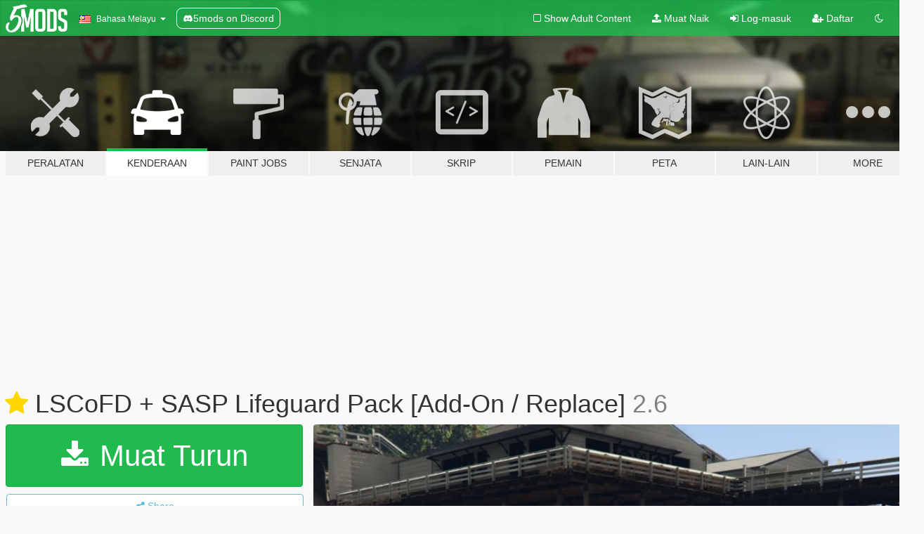

--- FILE ---
content_type: text/html; charset=utf-8
request_url: https://ms.gta5-mods.com/vehicles/lifeguard-declasse-alamo-addon-replace
body_size: 19869
content:

<!DOCTYPE html>
<html lang="ms" dir="ltr">
<head>
	<title>
		LSCoFD + SASP Lifeguard Pack [Add-On / Replace] - GTA5-Mods.com
	</title>

		<script
		  async
		  src="https://hb.vntsm.com/v4/live/vms/sites/gta5-mods.com/index.js"
        ></script>

        <script>
          self.__VM = self.__VM || [];
          self.__VM.push(function (admanager, scope) {
            scope.Config.buildPlacement((configBuilder) => {
              configBuilder.add("billboard");
              configBuilder.addDefaultOrUnique("mobile_mpu").setBreakPoint("mobile")
            }).display("top-ad");

            scope.Config.buildPlacement((configBuilder) => {
              configBuilder.add("leaderboard");
              configBuilder.addDefaultOrUnique("mobile_mpu").setBreakPoint("mobile")
            }).display("central-ad");

            scope.Config.buildPlacement((configBuilder) => {
              configBuilder.add("mpu");
              configBuilder.addDefaultOrUnique("mobile_mpu").setBreakPoint("mobile")
            }).display("side-ad");

            scope.Config.buildPlacement((configBuilder) => {
              configBuilder.add("leaderboard");
              configBuilder.addDefaultOrUnique("mpu").setBreakPoint({ mediaQuery: "max-width:1200px" })
            }).display("central-ad-2");

            scope.Config.buildPlacement((configBuilder) => {
              configBuilder.add("leaderboard");
              configBuilder.addDefaultOrUnique("mobile_mpu").setBreakPoint("mobile")
            }).display("bottom-ad");

            scope.Config.buildPlacement((configBuilder) => {
              configBuilder.add("desktop_takeover");
              configBuilder.addDefaultOrUnique("mobile_takeover").setBreakPoint("mobile")
            }).display("takeover-ad");

            scope.Config.get('mpu').display('download-ad-1');
          });
        </script>

	<meta charset="utf-8">
	<meta name="viewport" content="width=320, initial-scale=1.0, maximum-scale=1.0">
	<meta http-equiv="X-UA-Compatible" content="IE=edge">
	<meta name="msapplication-config" content="none">
	<meta name="theme-color" content="#20ba4e">
	<meta name="msapplication-navbutton-color" content="#20ba4e">
	<meta name="apple-mobile-web-app-capable" content="yes">
	<meta name="apple-mobile-web-app-status-bar-style" content="#20ba4e">
	<meta name="csrf-param" content="authenticity_token" />
<meta name="csrf-token" content="tjvzJZFReQ0DJovCmcbW+tyQ1FHarW4e6cEx/zfeoZi+6nGI2cU8xYm93lpKABAGOiz/WHOQKT9TTzBFtQFlSg==" />
	    <!--suppress ALL -->

    <meta property="og:url" content="https://ms.gta5-mods.com/vehicles/lifeguard-declasse-alamo-addon-replace">
    <meta property="og:title" content="LSCoFD + SASP Lifeguard Pack [Add-On / Replace]">
    <meta property="og:description" content=" If you ever get hit by a vehicle in Vespucci Beach, you better hope it&#39;s one of the new Lifeguard Alamos. After too many unfortunate incidents with Grangers, they brought lighter Alamos, Contenders and Yosemites to reduce injury. Because of the lighter impact, you might be awake to see the attractive lifeguard rescuing you this time at least    If you ever go to a State Beach, remember not to flirt that attractive lifeguard. Unlike their LS...">
    <meta property="og:site_name" content="GTA5-Mods.com">
    <meta property="og:image" content="https://img.gta5-mods.com/q75/images/lifeguard-declasse-alamo-addon-replace/456bb3-271590_20210320123608_1.jpg">

    <meta name="twitter:card" content="summary_large_image">
    <meta name="twitter:site" content="@5mods">
    <meta name="twitter:title" content="LSCoFD + SASP Lifeguard Pack [Add-On / Replace]">
    <meta name="twitter:description" content=" If you ever get hit by a vehicle in Vespucci Beach, you better hope it&#39;s one of the new Lifeguard Alamos. After too many unfortunate incidents with Grangers, they brought lighter Alamos, Contenders and Yosemites to reduce injury. Because of the lighter impact, you might be awake to see the attractive lifeguard rescuing you this time at least    If you ever go to a State Beach, remember not to flirt that attractive lifeguard. Unlike their LS...">
    <meta name="twitter:image" content="https://img.gta5-mods.com/q75/images/lifeguard-declasse-alamo-addon-replace/456bb3-271590_20210320123608_1.jpg">


	<link rel="shortcut icon" type="image/x-icon" href="https://images.gta5-mods.com/icons/favicon.png">
	<link rel="stylesheet" media="screen" href="/assets/application-7e510725ebc5c55e88a9fd87c027a2aa9e20126744fbac89762e0fd54819c399.css" />
	    <link rel="alternate" hreflang="id" href="https://id.gta5-mods.com/vehicles/lifeguard-declasse-alamo-addon-replace">
    <link rel="alternate" hreflang="ms" href="https://ms.gta5-mods.com/vehicles/lifeguard-declasse-alamo-addon-replace">
    <link rel="alternate" hreflang="bg" href="https://bg.gta5-mods.com/vehicles/lifeguard-declasse-alamo-addon-replace">
    <link rel="alternate" hreflang="ca" href="https://ca.gta5-mods.com/vehicles/lifeguard-declasse-alamo-addon-replace">
    <link rel="alternate" hreflang="cs" href="https://cs.gta5-mods.com/vehicles/lifeguard-declasse-alamo-addon-replace">
    <link rel="alternate" hreflang="da" href="https://da.gta5-mods.com/vehicles/lifeguard-declasse-alamo-addon-replace">
    <link rel="alternate" hreflang="de" href="https://de.gta5-mods.com/vehicles/lifeguard-declasse-alamo-addon-replace">
    <link rel="alternate" hreflang="el" href="https://el.gta5-mods.com/vehicles/lifeguard-declasse-alamo-addon-replace">
    <link rel="alternate" hreflang="en" href="https://www.gta5-mods.com/vehicles/lifeguard-declasse-alamo-addon-replace">
    <link rel="alternate" hreflang="es" href="https://es.gta5-mods.com/vehicles/lifeguard-declasse-alamo-addon-replace">
    <link rel="alternate" hreflang="fr" href="https://fr.gta5-mods.com/vehicles/lifeguard-declasse-alamo-addon-replace">
    <link rel="alternate" hreflang="gl" href="https://gl.gta5-mods.com/vehicles/lifeguard-declasse-alamo-addon-replace">
    <link rel="alternate" hreflang="ko" href="https://ko.gta5-mods.com/vehicles/lifeguard-declasse-alamo-addon-replace">
    <link rel="alternate" hreflang="hi" href="https://hi.gta5-mods.com/vehicles/lifeguard-declasse-alamo-addon-replace">
    <link rel="alternate" hreflang="it" href="https://it.gta5-mods.com/vehicles/lifeguard-declasse-alamo-addon-replace">
    <link rel="alternate" hreflang="hu" href="https://hu.gta5-mods.com/vehicles/lifeguard-declasse-alamo-addon-replace">
    <link rel="alternate" hreflang="mk" href="https://mk.gta5-mods.com/vehicles/lifeguard-declasse-alamo-addon-replace">
    <link rel="alternate" hreflang="nl" href="https://nl.gta5-mods.com/vehicles/lifeguard-declasse-alamo-addon-replace">
    <link rel="alternate" hreflang="nb" href="https://no.gta5-mods.com/vehicles/lifeguard-declasse-alamo-addon-replace">
    <link rel="alternate" hreflang="pl" href="https://pl.gta5-mods.com/vehicles/lifeguard-declasse-alamo-addon-replace">
    <link rel="alternate" hreflang="pt-BR" href="https://pt.gta5-mods.com/vehicles/lifeguard-declasse-alamo-addon-replace">
    <link rel="alternate" hreflang="ro" href="https://ro.gta5-mods.com/vehicles/lifeguard-declasse-alamo-addon-replace">
    <link rel="alternate" hreflang="ru" href="https://ru.gta5-mods.com/vehicles/lifeguard-declasse-alamo-addon-replace">
    <link rel="alternate" hreflang="sl" href="https://sl.gta5-mods.com/vehicles/lifeguard-declasse-alamo-addon-replace">
    <link rel="alternate" hreflang="fi" href="https://fi.gta5-mods.com/vehicles/lifeguard-declasse-alamo-addon-replace">
    <link rel="alternate" hreflang="sv" href="https://sv.gta5-mods.com/vehicles/lifeguard-declasse-alamo-addon-replace">
    <link rel="alternate" hreflang="vi" href="https://vi.gta5-mods.com/vehicles/lifeguard-declasse-alamo-addon-replace">
    <link rel="alternate" hreflang="tr" href="https://tr.gta5-mods.com/vehicles/lifeguard-declasse-alamo-addon-replace">
    <link rel="alternate" hreflang="uk" href="https://uk.gta5-mods.com/vehicles/lifeguard-declasse-alamo-addon-replace">
    <link rel="alternate" hreflang="zh-CN" href="https://zh.gta5-mods.com/vehicles/lifeguard-declasse-alamo-addon-replace">

  <script src="/javascripts/ads.js"></script>

		<!-- Nexus Google Tag Manager -->
		<script nonce="true">
//<![CDATA[
				window.dataLayer = window.dataLayer || [];

						window.dataLayer.push({
								login_status: 'Guest',
								user_id: undefined,
								gta5mods_id: undefined,
						});

//]]>
</script>
		<script nonce="true">
//<![CDATA[
				(function(w,d,s,l,i){w[l]=w[l]||[];w[l].push({'gtm.start':
				new Date().getTime(),event:'gtm.js'});var f=d.getElementsByTagName(s)[0],
				j=d.createElement(s),dl=l!='dataLayer'?'&l='+l:'';j.async=true;j.src=
				'https://www.googletagmanager.com/gtm.js?id='+i+dl;f.parentNode.insertBefore(j,f);
				})(window,document,'script','dataLayer','GTM-KCVF2WQ');

//]]>
</script>		<!-- End Nexus Google Tag Manager -->
</head>
<body class=" ms">
	<!-- Google Tag Manager (noscript) -->
	<noscript><iframe src="https://www.googletagmanager.com/ns.html?id=GTM-KCVF2WQ"
										height="0" width="0" style="display:none;visibility:hidden"></iframe></noscript>
	<!-- End Google Tag Manager (noscript) -->

<div id="page-cover"></div>
<div id="page-loading">
	<span class="graphic"></span>
	<span class="message">Menunggu...</span>
</div>

<div id="page-cover"></div>

<nav id="main-nav" class="navbar navbar-default">
  <div class="container">
    <div class="navbar-header">
      <a class="navbar-brand" href="/"></a>

      <ul class="nav navbar-nav">
        <li id="language-dropdown" class="dropdown">
          <a href="#language" class="dropdown-toggle" data-toggle="dropdown">
            <span class="famfamfam-flag-my icon"></span>&nbsp;
            <span class="language-name">Bahasa Melayu</span>
            <span class="caret"></span>
          </a>

          <ul class="dropdown-menu dropdown-menu-with-footer">
                <li>
                  <a href="https://id.gta5-mods.com/vehicles/lifeguard-declasse-alamo-addon-replace">
                    <span class="famfamfam-flag-id"></span>
                    <span class="language-name">Bahasa Indonesia</span>
                  </a>
                </li>
                <li>
                  <a href="https://ms.gta5-mods.com/vehicles/lifeguard-declasse-alamo-addon-replace">
                    <span class="famfamfam-flag-my"></span>
                    <span class="language-name">Bahasa Melayu</span>
                  </a>
                </li>
                <li>
                  <a href="https://bg.gta5-mods.com/vehicles/lifeguard-declasse-alamo-addon-replace">
                    <span class="famfamfam-flag-bg"></span>
                    <span class="language-name">Български</span>
                  </a>
                </li>
                <li>
                  <a href="https://ca.gta5-mods.com/vehicles/lifeguard-declasse-alamo-addon-replace">
                    <span class="famfamfam-flag-catalonia"></span>
                    <span class="language-name">Català</span>
                  </a>
                </li>
                <li>
                  <a href="https://cs.gta5-mods.com/vehicles/lifeguard-declasse-alamo-addon-replace">
                    <span class="famfamfam-flag-cz"></span>
                    <span class="language-name">Čeština</span>
                  </a>
                </li>
                <li>
                  <a href="https://da.gta5-mods.com/vehicles/lifeguard-declasse-alamo-addon-replace">
                    <span class="famfamfam-flag-dk"></span>
                    <span class="language-name">Dansk</span>
                  </a>
                </li>
                <li>
                  <a href="https://de.gta5-mods.com/vehicles/lifeguard-declasse-alamo-addon-replace">
                    <span class="famfamfam-flag-de"></span>
                    <span class="language-name">Deutsch</span>
                  </a>
                </li>
                <li>
                  <a href="https://el.gta5-mods.com/vehicles/lifeguard-declasse-alamo-addon-replace">
                    <span class="famfamfam-flag-gr"></span>
                    <span class="language-name">Ελληνικά</span>
                  </a>
                </li>
                <li>
                  <a href="https://www.gta5-mods.com/vehicles/lifeguard-declasse-alamo-addon-replace">
                    <span class="famfamfam-flag-gb"></span>
                    <span class="language-name">English</span>
                  </a>
                </li>
                <li>
                  <a href="https://es.gta5-mods.com/vehicles/lifeguard-declasse-alamo-addon-replace">
                    <span class="famfamfam-flag-es"></span>
                    <span class="language-name">Español</span>
                  </a>
                </li>
                <li>
                  <a href="https://fr.gta5-mods.com/vehicles/lifeguard-declasse-alamo-addon-replace">
                    <span class="famfamfam-flag-fr"></span>
                    <span class="language-name">Français</span>
                  </a>
                </li>
                <li>
                  <a href="https://gl.gta5-mods.com/vehicles/lifeguard-declasse-alamo-addon-replace">
                    <span class="famfamfam-flag-es-gl"></span>
                    <span class="language-name">Galego</span>
                  </a>
                </li>
                <li>
                  <a href="https://ko.gta5-mods.com/vehicles/lifeguard-declasse-alamo-addon-replace">
                    <span class="famfamfam-flag-kr"></span>
                    <span class="language-name">한국어</span>
                  </a>
                </li>
                <li>
                  <a href="https://hi.gta5-mods.com/vehicles/lifeguard-declasse-alamo-addon-replace">
                    <span class="famfamfam-flag-in"></span>
                    <span class="language-name">हिन्दी</span>
                  </a>
                </li>
                <li>
                  <a href="https://it.gta5-mods.com/vehicles/lifeguard-declasse-alamo-addon-replace">
                    <span class="famfamfam-flag-it"></span>
                    <span class="language-name">Italiano</span>
                  </a>
                </li>
                <li>
                  <a href="https://hu.gta5-mods.com/vehicles/lifeguard-declasse-alamo-addon-replace">
                    <span class="famfamfam-flag-hu"></span>
                    <span class="language-name">Magyar</span>
                  </a>
                </li>
                <li>
                  <a href="https://mk.gta5-mods.com/vehicles/lifeguard-declasse-alamo-addon-replace">
                    <span class="famfamfam-flag-mk"></span>
                    <span class="language-name">Македонски</span>
                  </a>
                </li>
                <li>
                  <a href="https://nl.gta5-mods.com/vehicles/lifeguard-declasse-alamo-addon-replace">
                    <span class="famfamfam-flag-nl"></span>
                    <span class="language-name">Nederlands</span>
                  </a>
                </li>
                <li>
                  <a href="https://no.gta5-mods.com/vehicles/lifeguard-declasse-alamo-addon-replace">
                    <span class="famfamfam-flag-no"></span>
                    <span class="language-name">Norsk</span>
                  </a>
                </li>
                <li>
                  <a href="https://pl.gta5-mods.com/vehicles/lifeguard-declasse-alamo-addon-replace">
                    <span class="famfamfam-flag-pl"></span>
                    <span class="language-name">Polski</span>
                  </a>
                </li>
                <li>
                  <a href="https://pt.gta5-mods.com/vehicles/lifeguard-declasse-alamo-addon-replace">
                    <span class="famfamfam-flag-br"></span>
                    <span class="language-name">Português do Brasil</span>
                  </a>
                </li>
                <li>
                  <a href="https://ro.gta5-mods.com/vehicles/lifeguard-declasse-alamo-addon-replace">
                    <span class="famfamfam-flag-ro"></span>
                    <span class="language-name">Română</span>
                  </a>
                </li>
                <li>
                  <a href="https://ru.gta5-mods.com/vehicles/lifeguard-declasse-alamo-addon-replace">
                    <span class="famfamfam-flag-ru"></span>
                    <span class="language-name">Русский</span>
                  </a>
                </li>
                <li>
                  <a href="https://sl.gta5-mods.com/vehicles/lifeguard-declasse-alamo-addon-replace">
                    <span class="famfamfam-flag-si"></span>
                    <span class="language-name">Slovenščina</span>
                  </a>
                </li>
                <li>
                  <a href="https://fi.gta5-mods.com/vehicles/lifeguard-declasse-alamo-addon-replace">
                    <span class="famfamfam-flag-fi"></span>
                    <span class="language-name">Suomi</span>
                  </a>
                </li>
                <li>
                  <a href="https://sv.gta5-mods.com/vehicles/lifeguard-declasse-alamo-addon-replace">
                    <span class="famfamfam-flag-se"></span>
                    <span class="language-name">Svenska</span>
                  </a>
                </li>
                <li>
                  <a href="https://vi.gta5-mods.com/vehicles/lifeguard-declasse-alamo-addon-replace">
                    <span class="famfamfam-flag-vn"></span>
                    <span class="language-name">Tiếng Việt</span>
                  </a>
                </li>
                <li>
                  <a href="https://tr.gta5-mods.com/vehicles/lifeguard-declasse-alamo-addon-replace">
                    <span class="famfamfam-flag-tr"></span>
                    <span class="language-name">Türkçe</span>
                  </a>
                </li>
                <li>
                  <a href="https://uk.gta5-mods.com/vehicles/lifeguard-declasse-alamo-addon-replace">
                    <span class="famfamfam-flag-ua"></span>
                    <span class="language-name">Українська</span>
                  </a>
                </li>
                <li>
                  <a href="https://zh.gta5-mods.com/vehicles/lifeguard-declasse-alamo-addon-replace">
                    <span class="famfamfam-flag-cn"></span>
                    <span class="language-name">中文</span>
                  </a>
                </li>
          </ul>
        </li>
        <li class="discord-link">
          <a href="https://discord.gg/2PR7aMzD4U" target="_blank" rel="noreferrer">
            <img src="https://images.gta5-mods.com/site/discord-header.svg" height="15px" alt="">
            <span>5mods on Discord</span>
          </a>
        </li>
      </ul>
    </div>

    <ul class="nav navbar-nav navbar-right">
        <li>
          <a href="/adult_filter" title="Light mode">
              <span class="fa fa-square-o"></span>
            <span>Show Adult <span class="adult-filter__content-text">Content</span></span>
          </a>
        </li>
      <li class="hidden-xs">
        <a href="/upload">
          <span class="icon fa fa-upload"></span>
          Muat Naik
        </a>
      </li>

        <li>
          <a href="/login?r=/vehicles/lifeguard-declasse-alamo-addon-replace">
            <span class="icon fa fa-sign-in"></span>
            <span class="login-text">Log-masuk</span>
          </a>
        </li>

        <li class="hidden-xs">
          <a href="/register?r=/vehicles/lifeguard-declasse-alamo-addon-replace">
            <span class="icon fa fa-user-plus"></span>
            Daftar
          </a>
        </li>

        <li>
            <a href="/dark_mode" title="Dark mode">
              <span class="fa fa-moon-o"></span>
            </a>
        </li>

      <li id="search-dropdown">
        <a href="#search" class="dropdown-toggle" data-toggle="dropdown">
          <span class="fa fa-search"></span>
        </a>

        <div class="dropdown-menu">
          <div class="form-inline">
            <div class="form-group">
              <div class="input-group">
                <div class="input-group-addon"><span  class="fa fa-search"></span></div>
                <input type="text" class="form-control" placeholder="Carian di GTA 5 mods...">
              </div>
            </div>
            <button type="submit" class="btn btn-primary">
              Carian
            </button>
          </div>
        </div>
      </li>
    </ul>
  </div>
</nav>

<div id="banner" class="vehicles">
  <div class="container hidden-xs">
    <div id="intro">
      <h1 class="styled">Selamat datang ke GTA5-Mods.com</h1>
      <p>Select one of the following categories to start browsing the latest GTA 5 PC mods:</p>
    </div>
  </div>

  <div class="container">
    <ul id="navigation" class="clearfix ms">
        <li class="tools ">
          <a href="/tools">
            <span class="icon-category"></span>
            <span class="label-border"></span>
            <span class="label-category ">
              <span>Peralatan</span>
            </span>
          </a>
        </li>
        <li class="vehicles active">
          <a href="/vehicles">
            <span class="icon-category"></span>
            <span class="label-border"></span>
            <span class="label-category ">
              <span>Kenderaan</span>
            </span>
          </a>
        </li>
        <li class="paintjobs ">
          <a href="/paintjobs">
            <span class="icon-category"></span>
            <span class="label-border"></span>
            <span class="label-category ">
              <span>Paint Jobs</span>
            </span>
          </a>
        </li>
        <li class="weapons ">
          <a href="/weapons">
            <span class="icon-category"></span>
            <span class="label-border"></span>
            <span class="label-category ">
              <span>Senjata</span>
            </span>
          </a>
        </li>
        <li class="scripts ">
          <a href="/scripts">
            <span class="icon-category"></span>
            <span class="label-border"></span>
            <span class="label-category ">
              <span>Skrip</span>
            </span>
          </a>
        </li>
        <li class="player ">
          <a href="/player">
            <span class="icon-category"></span>
            <span class="label-border"></span>
            <span class="label-category ">
              <span>Pemain</span>
            </span>
          </a>
        </li>
        <li class="maps ">
          <a href="/maps">
            <span class="icon-category"></span>
            <span class="label-border"></span>
            <span class="label-category ">
              <span>Peta</span>
            </span>
          </a>
        </li>
        <li class="misc ">
          <a href="/misc">
            <span class="icon-category"></span>
            <span class="label-border"></span>
            <span class="label-category ">
              <span>Lain-Lain</span>
            </span>
          </a>
        </li>
      <li id="more-dropdown" class="more dropdown">
        <a href="#more" class="dropdown-toggle" data-toggle="dropdown">
          <span class="icon-category"></span>
          <span class="label-border"></span>
          <span class="label-category ">
            <span>More</span>
          </span>
        </a>

        <ul class="dropdown-menu pull-right">
          <li>
            <a href="http://www.gta5cheats.com" target="_blank">
              <span class="fa fa-external-link"></span>
              GTA 5 Cheats
            </a>
          </li>
        </ul>
      </li>
    </ul>
  </div>
</div>

<div id="content">
  


<div id="file" class="container" data-user-file-id="106282">
  <div class="clearfix">
      <div id="top-ad" class="ad-container"></div>

    <h1>
      <a class="fa fa-star featured-star" title="Diketengahkan pada 10 Oktober, 2020" href="/all/tags/featured"></a>
      LSCoFD + SASP Lifeguard Pack [Add-On / Replace]
      <span class="version">2.6</span>

    </h1>
  </div>


    <div id="file-container" class="row">
      <div class="col-sm-5 col-lg-4">

          <a href="/vehicles/lifeguard-declasse-alamo-addon-replace/download/116018" class="btn btn-primary btn-download" >
            <span class="fa fa-download"></span>
            Muat Turun
          </a>

        <div class="file-actions">

          <div class="row">
            <div class="col-xs-12 share-container">
              <div id="share-list">
                <ul>
                  <li>
                    <a href="#share-facebook" class="facebook" title="Share to Facebook">
                      <span class="fa fa-facebook"></span>
                    </a>
                  </li>
                  <li>
                    <a href="#share-twitter" class="twitter" title="Share to Twitter" data-text="LSCoFD + SASP Lifeguard Pack [Add-On / Replace]">
                      <span class="fa fa-twitter"></span>
                    </a>
                  </li>
                  <li>
                    <a href="#share-vk" class="vk" title="Share to VKontakte">
                      <span class="fa fa-vk"></span>
                    </a>
                  </li>
                </ul>
              </div>

              <button class="btn btn-o-info btn-block">
                <span class="fa fa-share-alt "></span>
                <span>Share</span>
              </button>
            </div>

          </div>
        </div>
        <div class="panel panel-default">
          <div class="panel-body">
            <div class="user-panel row">
              <div class="col-xs-3">
                <a href="/users/bravo%2Done%2Dcharlie">
                  <img class="img-responsive" src="https://img.gta5-mods.com/q75-w100-h100-cfill/avatars/580882/82f414-271590_20210207132458_1.jpg" alt="82f414 271590 20210207132458 1" />
                </a>
              </div>
              <div class="col-xs-9">
                <a class="username" href="/users/bravo%2Done%2Dcharlie">bravo-one-charlie, IlayArye, and more</a>
                  <br/>
                  <div class="user-social">
                    












                  </div>

                  

                    <div class="button-donate">
                      
<div class="paypal-button-widget">
  <form method="post" action="https://www.paypal.com/cgi-bin/webscr" target="_blank">
    <input type="hidden" name="item_name" value="Donation for LSCoFD + SASP Lifeguard Pack [Add-On / Replace] [GTA5-Mods.com]">
    <input type="hidden" name="lc" value="ms_MY">
    <input type="hidden" name="no_shipping" value="1">
    <input type="hidden" name="cmd" value="_donations">
    <input type="hidden" name="business" value="vc.bravo.1.charlie@gmail.com">
    <input type="hidden" name="bn" value="JavaScriptButtons_donate">
    <input type="hidden" name="notify_url" value="https://www.gta5-mods.com/ipn">
    <input type="hidden" name="custom" value="[580882, -1, 106282]">
    <button class="paypal-button paypal-style-primary paypal-size-small" type="submit" dir="ltr">
        <span class="paypal-button-logo">
          <img src="[data-uri]">
        </span><span class="paypal-button-content" dir="auto">
          Derma dengan <img alt="PayPal" src="[data-uri]" />
        </span>
    </button>
  </form>
</div>
                    </div>

              </div>
            </div>
          </div>
        </div>

          <div class="panel panel-default hidden-xs">
            <div class="panel-body">
  <h3 class="mt-0">
    <i class="fa fa-list-alt"></i>
    <span class="translation_missing" title="translation missing: ms.user_file.all_versions">All Versions</span>
  </h3>
      <div class="well pull-left file-version-container ">
        <div class="pull-left">
          <i class="fa fa-file"></i>&nbsp;2.6 <span>(current)</span>
          <p>
            <span class="num-downloads">11,310 muat turun <span class="file-size">, 77 MB</span></span>
            <br/><span class="num-downloads">17 April, 2021</span>
          </p>
        </div>
        <div class="pull-right" >
                  <a target="_blank" href="https://www.virustotal.com/gui/file/c374aab54b407db20db337b1136f8d6b01133c93c384b6cdff0e0effd7471444/detection/f-c374aab54b407db20db337b1136f8d6b01133c93c384b6cdff0e0effd7471444-1618621603"><i data-container="body" data-trigger="hover" data-toggle="popover" data-placement="top" data-html="true" data-title="<b class='color-success'>This file is safe <i class='fa fa-check-circle-o'></i></b>" data-content="<i>This file has been scanned for viruses and is safe to download.</i>" class="fa fa-shield vt-version"></i></a>

              <a target="_blank" href="/vehicles/lifeguard-declasse-alamo-addon-replace/download/116018"><i class="fa fa-download download-version"></i></a>
        </div>
      </div>
</div>
          </div>

          <div id="side-ad" class="ad-container"></div>

        <div class="file-list">
            <div class="col-xs-12 hidden-xs">
              <h4>More mods by <a class="username" href="/users/bravo%2Done%2Dcharlie">bravo-one-charlie</a>:</h4>
                
<div class="file-list-obj">
  <a href="/vehicles/clean-vanilla-tow-truck-replace-all-lods-lore-friendly" title="Clean Vanilla Tow Truck [Replace] [ALL LODS] (Lore Friendly)" class="preview empty">

    <img title="Clean Vanilla Tow Truck [Replace] [ALL LODS] (Lore Friendly)" class="img-responsive" alt="Clean Vanilla Tow Truck [Replace] [ALL LODS] (Lore Friendly)" src="https://img.gta5-mods.com/q75-w500-h333-cfill/images/clean-vanilla-tow-truck-replace-all-lods-lore-friendly/0c1248-20190209133810_1.jpg" />

      <ul class="categories">
            <li>Car</li>
            <li>Truck</li>
            <li>Vanilla Edit</li>
            <li>Fictional</li>
      </ul>

      <div class="stats">
        <div>
            <span title="5.0 star rating">
              <span class="fa fa-star"></span> 5.0
            </span>
        </div>
        <div>
          <span title="6,985 Muat Turun">
            <span class="fa fa-download"></span> 6,985
          </span>
          <span class="stats-likes" title="112 Suka">
            <span class="fa fa-thumbs-up"></span> 112
          </span>
        </div>
      </div>

  </a>
  <div class="details">
    <div class="top">
      <div class="name">
        <a href="/vehicles/clean-vanilla-tow-truck-replace-all-lods-lore-friendly" title="Clean Vanilla Tow Truck [Replace] [ALL LODS] (Lore Friendly)">
          <span dir="ltr">Clean Vanilla Tow Truck [Replace] [ALL LODS] (Lore Friendly)</span>
        </a>
      </div>
        <div class="version" dir="ltr" title="1.0">1.0</div>
    </div>
    <div class="bottom">
      <span class="bottom-by">By</span> <a href="/users/bravo%2Done%2Dcharlie" title="bravo-one-charlie">bravo-one-charlie</a>
    </div>
  </div>
</div>
                
<div class="file-list-obj">
  <a href="/vehicles/albany-washington-police-cruiser-pack-lspd-add-on-custom-soundbank" title="Albany Washington Police Cruiser Pack [Add-On | Sounds]" class="preview empty">

    <img title="Albany Washington Police Cruiser Pack [Add-On | Sounds]" class="img-responsive" alt="Albany Washington Police Cruiser Pack [Add-On | Sounds]" src="https://img.gta5-mods.com/q75-w500-h333-cfill/images/albany-washington-police-cruiser-pack-lspd-add-on-custom-soundbank/21be84-271590_20210425182524_1.jpg" />

      <ul class="categories">
            <li>Add-On</li>
            <li>Car</li>
            <li>Emergency</li>
            <li>Wheels</li>
            <li>Fictional</li>
            <li>Vanilla Edit</li>
            <li>Lore Friendly</li>
      </ul>

      <div class="stats">
        <div>
            <span title="4.96 star rating">
              <span class="fa fa-star"></span> 4.96
            </span>
        </div>
        <div>
          <span title="7,529 Muat Turun">
            <span class="fa fa-download"></span> 7,529
          </span>
          <span class="stats-likes" title="155 Suka">
            <span class="fa fa-thumbs-up"></span> 155
          </span>
        </div>
      </div>

  </a>
  <div class="details">
    <div class="top">
      <div class="name">
        <a href="/vehicles/albany-washington-police-cruiser-pack-lspd-add-on-custom-soundbank" title="Albany Washington Police Cruiser Pack [Add-On | Sounds]">
          <span dir="ltr">Albany Washington Police Cruiser Pack [Add-On | Sounds]</span>
        </a>
      </div>
        <div class="version" dir="ltr" title="2.0">2.0</div>
    </div>
    <div class="bottom">
      <span class="bottom-by">By</span> <a href="/users/bravo%2Done%2Dcharlie" title="bravo-one-charlie">bravo-one-charlie</a>
    </div>
  </div>
</div>
                
<div class="file-list-obj">
  <a href="/vehicles/bravado-buffalo-mega-pack-civilian-and-police-replace-add-on" title="Bravado Buffalo Pack (Police + Civilian) [Add-On / Replace]" class="preview empty">

    <img title="Bravado Buffalo Pack (Police + Civilian) [Add-On / Replace]" class="img-responsive" alt="Bravado Buffalo Pack (Police + Civilian) [Add-On / Replace]" src="https://img.gta5-mods.com/q75-w500-h333-cfill/images/bravado-buffalo-mega-pack-civilian-and-police-replace-add-on/d28975-271590_20200828110458_1.jpg" />

      <ul class="categories">
            <li>Add-On</li>
            <li>Car</li>
            <li>Vanilla Edit</li>
            <li>Lore Friendly</li>
      </ul>

      <div class="stats">
        <div>
            <span title="4.93 star rating">
              <span class="fa fa-star"></span> 4.93
            </span>
        </div>
        <div>
          <span title="7,121 Muat Turun">
            <span class="fa fa-download"></span> 7,121
          </span>
          <span class="stats-likes" title="137 Suka">
            <span class="fa fa-thumbs-up"></span> 137
          </span>
        </div>
      </div>

  </a>
  <div class="details">
    <div class="top">
      <div class="name">
        <a href="/vehicles/bravado-buffalo-mega-pack-civilian-and-police-replace-add-on" title="Bravado Buffalo Pack (Police + Civilian) [Add-On / Replace]">
          <span dir="ltr">Bravado Buffalo Pack (Police + Civilian) [Add-On / Replace]</span>
        </a>
      </div>
        <div class="version" dir="ltr" title="1.1">1.1</div>
    </div>
    <div class="bottom">
      <span class="bottom-by">By</span> <a href="/users/bravo%2Done%2Dcharlie" title="bravo-one-charlie">bravo-one-charlie</a>
    </div>
  </div>
</div>
                
<div class="file-list-obj">
  <a href="/vehicles/roadside-assistance-bravado-bison-mors-mutual-add-on" title="Mors Mutual Roadside Assistance Pack (Bravado Bison, Vapid Sandking, Annis Pinnacle) [Add-On]" class="preview empty">

    <img title="Mors Mutual Roadside Assistance Pack (Bravado Bison, Vapid Sandking, Annis Pinnacle) [Add-On]" class="img-responsive" alt="Mors Mutual Roadside Assistance Pack (Bravado Bison, Vapid Sandking, Annis Pinnacle) [Add-On]" src="https://img.gta5-mods.com/q75-w500-h333-cfill/images/roadside-assistance-bravado-bison-mors-mutual-add-on/fdcd12-271590_20191022212237_1.png" />

      <ul class="categories">
            <li>Add-On</li>
            <li>Car</li>
            <li>Truck</li>
            <li>Lore Friendly</li>
      </ul>

      <div class="stats">
        <div>
            <span title="4.89 star rating">
              <span class="fa fa-star"></span> 4.89
            </span>
        </div>
        <div>
          <span title="11,122 Muat Turun">
            <span class="fa fa-download"></span> 11,122
          </span>
          <span class="stats-likes" title="214 Suka">
            <span class="fa fa-thumbs-up"></span> 214
          </span>
        </div>
      </div>

  </a>
  <div class="details">
    <div class="top">
      <div class="name">
        <a href="/vehicles/roadside-assistance-bravado-bison-mors-mutual-add-on" title="Mors Mutual Roadside Assistance Pack (Bravado Bison, Vapid Sandking, Annis Pinnacle) [Add-On]">
          <span dir="ltr">Mors Mutual Roadside Assistance Pack (Bravado Bison, Vapid Sandking, Annis Pinnacle) [Add-On]</span>
        </a>
      </div>
        <div class="version" dir="ltr" title="4.2">4.2</div>
    </div>
    <div class="bottom">
      <span class="bottom-by">By</span> <a href="/users/bravo%2Done%2Dcharlie" title="bravo-one-charlie">bravo-one-charlie</a>
    </div>
  </div>
</div>
                
<div class="file-list-obj">
  <a href="/vehicles/san-andreas-state-park-rangers-pack-add-on-replace-sounds-cargens" title="San Andreas State Park Ranger Pack [Add-On / Replace | Sounds | Cargens]" class="preview empty">

    <img title="San Andreas State Park Ranger Pack [Add-On / Replace | Sounds | Cargens]" class="img-responsive" alt="San Andreas State Park Ranger Pack [Add-On / Replace | Sounds | Cargens]" src="https://img.gta5-mods.com/q75-w500-h333-cfill/images/san-andreas-state-park-rangers-pack-add-on-replace-sounds-cargens/b6c9f2-GTA5_2021_07_02_13_58_55_333.jpg" />

      <ul class="categories">
            <li>Add-On</li>
            <li>Car</li>
            <li>Emergency</li>
            <li>Sound</li>
            <li>Lore Friendly</li>
      </ul>

      <div class="stats">
        <div>
            <span title="4.98 star rating">
              <span class="fa fa-star"></span> 4.98
            </span>
        </div>
        <div>
          <span title="37,424 Muat Turun">
            <span class="fa fa-download"></span> 37,424
          </span>
          <span class="stats-likes" title="347 Suka">
            <span class="fa fa-thumbs-up"></span> 347
          </span>
        </div>
      </div>

  </a>
  <div class="details">
    <div class="top">
      <div class="name">
        <a href="/vehicles/san-andreas-state-park-rangers-pack-add-on-replace-sounds-cargens" title="San Andreas State Park Ranger Pack [Add-On / Replace | Sounds | Cargens]">
          <span dir="ltr">San Andreas State Park Ranger Pack [Add-On / Replace | Sounds | Cargens]</span>
        </a>
      </div>
        <div class="version" dir="ltr" title="1.7">1.7</div>
    </div>
    <div class="bottom">
      <span class="bottom-by">By</span> <a href="/users/bravo%2Done%2Dcharlie" title="bravo-one-charlie">bravo-one-charlie</a>
    </div>
  </div>
</div>
            </div>

        </div>
      </div>

      <div class="col-sm-7 col-lg-8">
          <div id="file-media">
            <!-- Cover Media -->
            <div class="text-center">

                <a target="_blank" class="thumbnail mfp-image cover-media" title="LSCoFD + SASP Lifeguard Pack [Add-On / Replace]" href="https://img.gta5-mods.com/q95/images/lifeguard-declasse-alamo-addon-replace/456bb3-271590_20210320123608_1.jpg"><img class="img-responsive" src="https://img.gta5-mods.com/q85-w800/images/lifeguard-declasse-alamo-addon-replace/456bb3-271590_20210320123608_1.jpg" alt="456bb3 271590 20210320123608 1" /></a>
            </div>

            <!-- Remaining Media -->
              <div class="media-thumbnails row">
                    <div class="col-xs-4 col-md-2">
                      <a target="_blank" class="thumbnail mfp-image" title="LSCoFD + SASP Lifeguard Pack [Add-On / Replace]" href="https://img.gta5-mods.com/q95/images/lifeguard-declasse-alamo-addon-replace/456bb3-271590_20210320123714_1.jpg"><img class="img-responsive" src="https://img.gta5-mods.com/q75-w350-h233-cfill/images/lifeguard-declasse-alamo-addon-replace/456bb3-271590_20210320123714_1.jpg" alt="456bb3 271590 20210320123714 1" /></a>
                    </div>
                    <div class="col-xs-4 col-md-2">
                      <a target="_blank" class="thumbnail mfp-image" title="LSCoFD + SASP Lifeguard Pack [Add-On / Replace]" href="https://img.gta5-mods.com/q95/images/lifeguard-declasse-alamo-addon-replace/456bb3-271590_20210320123647_1.jpg"><img class="img-responsive" src="https://img.gta5-mods.com/q75-w350-h233-cfill/images/lifeguard-declasse-alamo-addon-replace/456bb3-271590_20210320123647_1.jpg" alt="456bb3 271590 20210320123647 1" /></a>
                    </div>
                    <div class="col-xs-4 col-md-2">
                      <a target="_blank" class="thumbnail mfp-image" title="LSCoFD + SASP Lifeguard Pack [Add-On / Replace]" href="https://img.gta5-mods.com/q95/images/lifeguard-declasse-alamo-addon-replace/456bb3-271590_20210320123528_1.jpg"><img class="img-responsive" src="https://img.gta5-mods.com/q75-w350-h233-cfill/images/lifeguard-declasse-alamo-addon-replace/456bb3-271590_20210320123528_1.jpg" alt="456bb3 271590 20210320123528 1" /></a>
                    </div>
                    <div class="col-xs-4 col-md-2">
                      <a target="_blank" class="thumbnail mfp-image" title="LSCoFD + SASP Lifeguard Pack [Add-On / Replace]" href="https://img.gta5-mods.com/q95/images/lifeguard-declasse-alamo-addon-replace/456bb3-271590_20210318001518_1.jpg"><img class="img-responsive" src="https://img.gta5-mods.com/q75-w350-h233-cfill/images/lifeguard-declasse-alamo-addon-replace/456bb3-271590_20210318001518_1.jpg" alt="456bb3 271590 20210318001518 1" /></a>
                    </div>
                    <div class="col-xs-4 col-md-2">
                      <a target="_blank" class="thumbnail mfp-image" title="LSCoFD + SASP Lifeguard Pack [Add-On / Replace]" href="https://img.gta5-mods.com/q95/images/lifeguard-declasse-alamo-addon-replace/456bb3-271590_20210315161529_1.jpg"><img class="img-responsive" src="https://img.gta5-mods.com/q75-w350-h233-cfill/images/lifeguard-declasse-alamo-addon-replace/456bb3-271590_20210315161529_1.jpg" alt="456bb3 271590 20210315161529 1" /></a>
                    </div>
                    <div class="col-xs-4 col-md-2">
                      <a target="_blank" class="thumbnail mfp-image" title="LSCoFD + SASP Lifeguard Pack [Add-On / Replace]" href="https://img.gta5-mods.com/q95/images/lifeguard-declasse-alamo-addon-replace/456bb3-271590_20210316212623_1.jpg"><img class="img-responsive" src="https://img.gta5-mods.com/q75-w350-h233-cfill/images/lifeguard-declasse-alamo-addon-replace/456bb3-271590_20210316212623_1.jpg" alt="456bb3 271590 20210316212623 1" /></a>
                    </div>

                  <div class="extra-media collapse">
                        <div class="col-xs-4 col-md-2">
                          <a target="_blank" class="thumbnail mfp-image" title="LSCoFD + SASP Lifeguard Pack [Add-On / Replace]" href="https://img.gta5-mods.com/q95/images/lifeguard-declasse-alamo-addon-replace/02aacb-271590_20200904181402_1.jpg"><img class="img-responsive" src="https://img.gta5-mods.com/q75-w350-h233-cfill/images/lifeguard-declasse-alamo-addon-replace/02aacb-271590_20200904181402_1.jpg" alt="02aacb 271590 20200904181402 1" /></a>
                        </div>
                        <div class="col-xs-4 col-md-2">
                          <a target="_blank" class="thumbnail mfp-image" title="LSCoFD + SASP Lifeguard Pack [Add-On / Replace]" href="https://img.gta5-mods.com/q95/images/lifeguard-declasse-alamo-addon-replace/eb1503-271590_20200926014158_1.jpg"><img class="img-responsive" src="https://img.gta5-mods.com/q75-w350-h233-cfill/images/lifeguard-declasse-alamo-addon-replace/eb1503-271590_20200926014158_1.jpg" alt="Eb1503 271590 20200926014158 1" /></a>
                        </div>
                        <div class="col-xs-4 col-md-2">
                          <a target="_blank" class="thumbnail mfp-image" title="LSCoFD + SASP Lifeguard Pack [Add-On / Replace]" href="https://img.gta5-mods.com/q95/images/lifeguard-declasse-alamo-addon-replace/a79bd2-271590_20200830232728_1.jpg"><img class="img-responsive" src="https://img.gta5-mods.com/q75-w350-h233-cfill/images/lifeguard-declasse-alamo-addon-replace/a79bd2-271590_20200830232728_1.jpg" alt="A79bd2 271590 20200830232728 1" /></a>
                        </div>
                        <div class="col-xs-4 col-md-2">
                          <a target="_blank" class="thumbnail mfp-image" title="LSCoFD + SASP Lifeguard Pack [Add-On / Replace]" href="https://img.gta5-mods.com/q95/images/lifeguard-declasse-alamo-addon-replace/02aacb-271590_20200903202526_1.jpg"><img class="img-responsive" src="https://img.gta5-mods.com/q75-w350-h233-cfill/images/lifeguard-declasse-alamo-addon-replace/02aacb-271590_20200903202526_1.jpg" alt="02aacb 271590 20200903202526 1" /></a>
                        </div>
                        <div class="col-xs-4 col-md-2">
                          <a target="_blank" class="thumbnail mfp-image" title="LSCoFD + SASP Lifeguard Pack [Add-On / Replace]" href="https://img.gta5-mods.com/q95/images/lifeguard-declasse-alamo-addon-replace/eb1503-271590_20200925184231_1.jpg"><img class="img-responsive" src="https://img.gta5-mods.com/q75-w350-h233-cfill/images/lifeguard-declasse-alamo-addon-replace/eb1503-271590_20200925184231_1.jpg" alt="Eb1503 271590 20200925184231 1" /></a>
                        </div>
                        <div class="col-xs-4 col-md-2">
                          <a target="_blank" class="thumbnail mfp-image" title="LSCoFD + SASP Lifeguard Pack [Add-On / Replace]" href="https://img.gta5-mods.com/q95/images/lifeguard-declasse-alamo-addon-replace/02aacb-271590_20200901000544_1.jpg"><img class="img-responsive" src="https://img.gta5-mods.com/q75-w350-h233-cfill/images/lifeguard-declasse-alamo-addon-replace/02aacb-271590_20200901000544_1.jpg" alt="02aacb 271590 20200901000544 1" /></a>
                        </div>
                        <div class="col-xs-4 col-md-2">
                          <a target="_blank" class="thumbnail mfp-image" title="LSCoFD + SASP Lifeguard Pack [Add-On / Replace]" href="https://img.gta5-mods.com/q95/images/lifeguard-declasse-alamo-addon-replace/02aacb-271590_20200901000642_1.jpg"><img class="img-responsive" src="https://img.gta5-mods.com/q75-w350-h233-cfill/images/lifeguard-declasse-alamo-addon-replace/02aacb-271590_20200901000642_1.jpg" alt="02aacb 271590 20200901000642 1" /></a>
                        </div>
                        <div class="col-xs-4 col-md-2">
                          <a target="_blank" class="thumbnail mfp-image" title="LSCoFD + SASP Lifeguard Pack [Add-On / Replace]" href="https://img.gta5-mods.com/q95/images/lifeguard-declasse-alamo-addon-replace/02aacb-271590_20200901000544_1.jpg"><img class="img-responsive" src="https://img.gta5-mods.com/q75-w350-h233-cfill/images/lifeguard-declasse-alamo-addon-replace/02aacb-271590_20200901000544_1.jpg" alt="02aacb 271590 20200901000544 1" /></a>
                        </div>
                        <div class="col-xs-4 col-md-2">
                          <a target="_blank" class="thumbnail mfp-image" title="LSCoFD + SASP Lifeguard Pack [Add-On / Replace]" href="https://img.gta5-mods.com/q95/images/lifeguard-declasse-alamo-addon-replace/eb1503-271590_20200921175418_1.jpg"><img class="img-responsive" src="https://img.gta5-mods.com/q75-w350-h233-cfill/images/lifeguard-declasse-alamo-addon-replace/eb1503-271590_20200921175418_1.jpg" alt="Eb1503 271590 20200921175418 1" /></a>
                        </div>
                        <div class="col-xs-4 col-md-2">
                          <a target="_blank" class="thumbnail mfp-image" title="LSCoFD + SASP Lifeguard Pack [Add-On / Replace]" href="https://img.gta5-mods.com/q95/images/lifeguard-declasse-alamo-addon-replace/eb1503-271590_20200910155209_1.jpg"><img class="img-responsive" src="https://img.gta5-mods.com/q75-w350-h233-cfill/images/lifeguard-declasse-alamo-addon-replace/eb1503-271590_20200910155209_1.jpg" alt="Eb1503 271590 20200910155209 1" /></a>
                        </div>
                        <div class="col-xs-4 col-md-2">
                          <a target="_blank" class="thumbnail mfp-image" title="LSCoFD + SASP Lifeguard Pack [Add-On / Replace]" href="https://img.gta5-mods.com/q95/images/lifeguard-declasse-alamo-addon-replace/eb1503-271590_20200925184114_1.jpg"><img class="img-responsive" src="https://img.gta5-mods.com/q75-w350-h233-cfill/images/lifeguard-declasse-alamo-addon-replace/eb1503-271590_20200925184114_1.jpg" alt="Eb1503 271590 20200925184114 1" /></a>
                        </div>
                        <div class="col-xs-4 col-md-2">
                          <a target="_blank" class="thumbnail mfp-image" title="LSCoFD + SASP Lifeguard Pack [Add-On / Replace]" href="https://img.gta5-mods.com/q95/images/lifeguard-declasse-alamo-addon-replace/eb1503-271590_20200920141847_1.jpg"><img class="img-responsive" src="https://img.gta5-mods.com/q75-w350-h233-cfill/images/lifeguard-declasse-alamo-addon-replace/eb1503-271590_20200920141847_1.jpg" alt="Eb1503 271590 20200920141847 1" /></a>
                        </div>
                        <div class="col-xs-4 col-md-2">
                          <a target="_blank" class="thumbnail mfp-image" title="LSCoFD + SASP Lifeguard Pack [Add-On / Replace]" href="https://img.gta5-mods.com/q95/images/lifeguard-declasse-alamo-addon-replace/eb1503-271590_20200925184008_1.jpg"><img class="img-responsive" src="https://img.gta5-mods.com/q75-w350-h233-cfill/images/lifeguard-declasse-alamo-addon-replace/eb1503-271590_20200925184008_1.jpg" alt="Eb1503 271590 20200925184008 1" /></a>
                        </div>
                        <div class="col-xs-4 col-md-2">
                          <a target="_blank" class="thumbnail mfp-image" title="LSCoFD + SASP Lifeguard Pack [Add-On / Replace]" href="https://img.gta5-mods.com/q95/images/lifeguard-declasse-alamo-addon-replace/456bb3-271590_20210317160515_1.jpg"><img class="img-responsive" src="https://img.gta5-mods.com/q75-w350-h233-cfill/images/lifeguard-declasse-alamo-addon-replace/456bb3-271590_20210317160515_1.jpg" alt="456bb3 271590 20210317160515 1" /></a>
                        </div>
                        <div class="col-xs-4 col-md-2">
                          <a target="_blank" class="thumbnail mfp-image" title="LSCoFD + SASP Lifeguard Pack [Add-On / Replace]" href="https://img.gta5-mods.com/q95/images/lifeguard-declasse-alamo-addon-replace/456bb3-271590_20210317160555_1.jpg"><img class="img-responsive" src="https://img.gta5-mods.com/q75-w350-h233-cfill/images/lifeguard-declasse-alamo-addon-replace/456bb3-271590_20210317160555_1.jpg" alt="456bb3 271590 20210317160555 1" /></a>
                        </div>
                  </div>
              </div>

                <a href="#more" class="media-limit btn btn-o-primary btn-block btn-sm">
                  <span class="fa fa-angle-down"></span>
                  Expand to see all images and videos
                  <span class="fa fa-angle-down"></span>
                </a>
          </div>

        <h3 class="clearfix" dir="auto">
          <div class="pull-left file-stats">
            <i class="fa fa-cloud-download pull-left download-icon"></i>
            <div class="file-stat file-downloads pull-left">
              <span class="num-downloads">14,968</span>
              <label>Muat Turun</label>
            </div>
            <i class="fa fa-thumbs-o-up pull-left like-icon"></i>
            <div class="file-stat file-likes pull-left">
              <span class="num-likes">227</span>
              <label>Suka</label>
            </div>
          </div>

                <span class="comment-average-container pull-right">
                    <span class="comment-average-rating" data-rating="4.98"></span>
                    <label>4.98 / 5 bintang (28 undian)</label>
                </span>
        </h3>
        <div id="featured-comment">
          <ul class="media-list pinned-comments">
            
          </ul>
        </div>
        <div class="visible-xs-block">
          <div class="panel panel-default">
            <div class="panel-body">
              <div class="file-description">
                      <span class="description-body description-collapsed" dir="auto">
                        <i> If you ever get hit by a vehicle in Vespucci Beach, you better hope it's one of the new Lifeguard Alamos. After too many unfortunate incidents with Grangers, they brought lighter Alamos, Contenders and Yosemites to reduce injury. Because of the lighter impact, you might be awake to see the attractive lifeguard rescuing you this time at least </i><br/><br/><i> If you ever go to a State Beach, remember not to flirt that attractive lifeguard. Unlike their LS County Counterparts, the San Andreas State Lifeguards are also Peace officers so if you do that, expect your face to be planted on the sand, a nice shock from a coil stun gun, then a ride to jail. </i><br/><br/>Megapack Containing two San Andreas Lifeguard Agencies inspired by the real counterparts. Includes Cargenerators so these vehicles will spawn naturally in game!<br/><br/>Spawn names: <br/>LSCoFD<br/>Granger: lguard (replace), Yosemite swb: lguardyo, Contender: lguardcont, Squalo: lguardsq, Alamo: lguardal, Riata: lguardri, Freecrawler: lguardfc, Steed: lguardst, Sandking: lguardsk<br/>San Andreas State Parks Peace Officer Lifeguards<br/>Yosemite: saprlguardyo, Mesa: saprlguardme, Bison: saprlguardbi<br/><br/>Siren ID: 250, 1114 (it is recommended that you install sirensetting limit adjuster if you have many emergency mods https://www.gta5-mods.com/scripts/sirensetting-limit-adjuster)<br/><br/>Changelog:<br/>2.6: Bug fixes on the Squalo boats (thanks Bakiba3r for reporting) and new LED roof spotlight for the SASP yosemite.<br/>2.5: Major asset overhaul, added everon for both agencies, verus for LSCoFD and landroamer + SWB yosemite for SASP.<br/>2.1: Fixed the Mesa dirtmap, and improved SASP liveries.<br/>v2.0: Added many vehicles that IlayArye sent me (thank you a lot!) and SASP Lifeguard vehicles.<br/>v1.3: Added a lifeguard Squalo boat, cargens, tow hitches and minor other edits<br/>v1.2: Turned into a minipack, added Declasse Yosemite SWB and Vapid Contender<br/>Improved liveries on Alamo<br/> v1.0a: fixed a minor woopsie (kept a trunk/rear seat divider)<br/><br/>Credits: <br/>Bravo-1-Charlie for the Vapid Riata, Everon, Retro edits to the landroamer, lifeguard spec version of Maate's Liberty, Granger and Alamo facelift, MDC on SASP vehicles, steed offroad wheels, Lifeguard Squalo, LED roof spotlight.<br/>IlayArye for the Declasse Alamo, Declasse Yosemite, Vapid Steed, Sandking Util, and the new bedcap on the Contender, landroamer<br/>W/, for the Vapid Contender, MX7000, rotator emmissives<br/>Glennoconnell: Contender<br/>dani02, thundersmacker: Bison XL, mapped by RIME<br/>Vx5 Voltage, Original MX7000<br/>Nacho for the Yosemite SWB, Roof spotlight, cages<br/>Actually Toxic for the PPV Alamo edits<br/>11john11 for console, trunk equipment, mesa rims<br/>Jacobmaate for the Lore Arjent, Lore LX2100, Lore Liberty misc interior parts from lifeguard mesa, new surfboard and lifeguard gear<br/>AlexanderLB for custom textures<br/>Alex Ashfold: SASP door Star<br/>Fenton for Tow Hitches, Vapid Steed<br/>GCT: Vapid Steed<br/>Carythxd: Utility Sandking<br/>Bob322: Mesa SWB<br/>REDITA for cargens<br/>(if you see any resources from you in this pack, message me and I'll add you and apologies in advance)<br/>Mod exclusive to gta5-mods.com. Reuploads to any other site are not allowed and considered stolen. For permission to use assets made by me, message me.
                        <div class="read-more-button-container">
                          <div class="read-more-gradient"></div>
                          <div class="read-more-button">Show Full Description</div>
                        </div>
                      </span>
              </div>
                <div id=tag-list>
                    <div>
                      <a href="/all/tags/add-on/most-downloaded">
                            <span class="label label-default">
                              <span class="fa fa-tag"></span>
                              Add-On
                            </span>
                      </a>
                    </div>
                    <div>
                      <a href="/all/tags/car/most-downloaded">
                            <span class="label label-default">
                              <span class="fa fa-tag"></span>
                              Car
                            </span>
                      </a>
                    </div>
                    <div>
                      <a href="/all/tags/emergency/most-downloaded">
                            <span class="label label-default">
                              <span class="fa fa-tag"></span>
                              Emergency
                            </span>
                      </a>
                    </div>
                    <div>
                      <a href="/all/tags/vanilla-edit/most-downloaded">
                            <span class="label label-default">
                              <span class="fa fa-tag"></span>
                              Vanilla Edit
                            </span>
                      </a>
                    </div>
                    <div>
                      <a href="/all/tags/lore-friendly/most-downloaded">
                            <span class="label label-default">
                              <span class="fa fa-tag"></span>
                              Lore Friendly
                            </span>
                      </a>
                    </div>
                    <div>
                      <a href="/all/tags/featured/most-downloaded">
                            <span class="label label-default">
                              <span class="fa fa-tag"></span>
                              Featured
                            </span>
                      </a>
                    </div>
                </div>


              <div id="file-dates">

                <br/>
                <small title="Sab, 29 Ogo 2020 05:19:20 +0000">
                  <strong>Pertama dimuat naik:</strong>
                  29 Ogos, 2020
                  
                </small>

                  <br/>
                  <small title="Sab, 17 Apr 2021 01:08:51 +0000">
                    <strong>Tarikh Kemaskini:</strong>
                    17 April, 2021
                  </small>

                  <br/>
                  <small title="Kha, 22 Jan 2026 21:23:07 +0000">
                    <strong>Last Downloaded:</strong>
                    11 hours ago
                  </small>
              </div>
            </div>
          </div>

          <div class="panel panel-default visible-xs-block">
            <div class="panel-body">
  <h3 class="mt-0">
    <i class="fa fa-list-alt"></i>
    <span class="translation_missing" title="translation missing: ms.user_file.all_versions">All Versions</span>
  </h3>
      <div class="well pull-left file-version-container ">
        <div class="pull-left">
          <i class="fa fa-file"></i>&nbsp;2.6 <span>(current)</span>
          <p>
            <span class="num-downloads">11,310 muat turun <span class="file-size">, 77 MB</span></span>
            <br/><span class="num-downloads">17 April, 2021</span>
          </p>
        </div>
        <div class="pull-right" >
                  <a target="_blank" href="https://www.virustotal.com/gui/file/c374aab54b407db20db337b1136f8d6b01133c93c384b6cdff0e0effd7471444/detection/f-c374aab54b407db20db337b1136f8d6b01133c93c384b6cdff0e0effd7471444-1618621603"><i data-container="body" data-trigger="hover" data-toggle="popover" data-placement="top" data-html="true" data-title="<b class='color-success'>This file is safe <i class='fa fa-check-circle-o'></i></b>" data-content="<i>This file has been scanned for viruses and is safe to download.</i>" class="fa fa-shield vt-version"></i></a>

              <a target="_blank" href="/vehicles/lifeguard-declasse-alamo-addon-replace/download/116018"><i class="fa fa-download download-version"></i></a>
        </div>
      </div>
</div>
          </div>

          <h3 class="clearfix comments-stats" dir="auto">
              <span class="pull-left">
                  <span class="num-comments" data-count="63">63 Komen</span>
              </span>
          </h3>
          <div id="comments_mobile"></div>

          <div class="file-list">
              <div class="col-xs-12">
                <h4>More mods by <a class="username" href="/users/bravo%2Done%2Dcharlie">bravo-one-charlie, IlayArye, and more</a>:</h4>
                  
<div class="file-list-obj">
  <a href="/vehicles/clean-vanilla-tow-truck-replace-all-lods-lore-friendly" title="Clean Vanilla Tow Truck [Replace] [ALL LODS] (Lore Friendly)" class="preview empty">

    <img title="Clean Vanilla Tow Truck [Replace] [ALL LODS] (Lore Friendly)" class="img-responsive" alt="Clean Vanilla Tow Truck [Replace] [ALL LODS] (Lore Friendly)" src="https://img.gta5-mods.com/q75-w500-h333-cfill/images/clean-vanilla-tow-truck-replace-all-lods-lore-friendly/0c1248-20190209133810_1.jpg" />

      <ul class="categories">
            <li>Car</li>
            <li>Truck</li>
            <li>Vanilla Edit</li>
            <li>Fictional</li>
      </ul>

      <div class="stats">
        <div>
            <span title="5.0 star rating">
              <span class="fa fa-star"></span> 5.0
            </span>
        </div>
        <div>
          <span title="6,985 Muat Turun">
            <span class="fa fa-download"></span> 6,985
          </span>
          <span class="stats-likes" title="112 Suka">
            <span class="fa fa-thumbs-up"></span> 112
          </span>
        </div>
      </div>

  </a>
  <div class="details">
    <div class="top">
      <div class="name">
        <a href="/vehicles/clean-vanilla-tow-truck-replace-all-lods-lore-friendly" title="Clean Vanilla Tow Truck [Replace] [ALL LODS] (Lore Friendly)">
          <span dir="ltr">Clean Vanilla Tow Truck [Replace] [ALL LODS] (Lore Friendly)</span>
        </a>
      </div>
        <div class="version" dir="ltr" title="1.0">1.0</div>
    </div>
    <div class="bottom">
      <span class="bottom-by">By</span> <a href="/users/bravo%2Done%2Dcharlie" title="bravo-one-charlie">bravo-one-charlie</a>
    </div>
  </div>
</div>
                  
<div class="file-list-obj">
  <a href="/vehicles/albany-washington-police-cruiser-pack-lspd-add-on-custom-soundbank" title="Albany Washington Police Cruiser Pack [Add-On | Sounds]" class="preview empty">

    <img title="Albany Washington Police Cruiser Pack [Add-On | Sounds]" class="img-responsive" alt="Albany Washington Police Cruiser Pack [Add-On | Sounds]" src="https://img.gta5-mods.com/q75-w500-h333-cfill/images/albany-washington-police-cruiser-pack-lspd-add-on-custom-soundbank/21be84-271590_20210425182524_1.jpg" />

      <ul class="categories">
            <li>Add-On</li>
            <li>Car</li>
            <li>Emergency</li>
            <li>Wheels</li>
            <li>Fictional</li>
            <li>Vanilla Edit</li>
            <li>Lore Friendly</li>
      </ul>

      <div class="stats">
        <div>
            <span title="4.96 star rating">
              <span class="fa fa-star"></span> 4.96
            </span>
        </div>
        <div>
          <span title="7,529 Muat Turun">
            <span class="fa fa-download"></span> 7,529
          </span>
          <span class="stats-likes" title="155 Suka">
            <span class="fa fa-thumbs-up"></span> 155
          </span>
        </div>
      </div>

  </a>
  <div class="details">
    <div class="top">
      <div class="name">
        <a href="/vehicles/albany-washington-police-cruiser-pack-lspd-add-on-custom-soundbank" title="Albany Washington Police Cruiser Pack [Add-On | Sounds]">
          <span dir="ltr">Albany Washington Police Cruiser Pack [Add-On | Sounds]</span>
        </a>
      </div>
        <div class="version" dir="ltr" title="2.0">2.0</div>
    </div>
    <div class="bottom">
      <span class="bottom-by">By</span> <a href="/users/bravo%2Done%2Dcharlie" title="bravo-one-charlie">bravo-one-charlie</a>
    </div>
  </div>
</div>
                  
<div class="file-list-obj">
  <a href="/vehicles/bravado-buffalo-mega-pack-civilian-and-police-replace-add-on" title="Bravado Buffalo Pack (Police + Civilian) [Add-On / Replace]" class="preview empty">

    <img title="Bravado Buffalo Pack (Police + Civilian) [Add-On / Replace]" class="img-responsive" alt="Bravado Buffalo Pack (Police + Civilian) [Add-On / Replace]" src="https://img.gta5-mods.com/q75-w500-h333-cfill/images/bravado-buffalo-mega-pack-civilian-and-police-replace-add-on/d28975-271590_20200828110458_1.jpg" />

      <ul class="categories">
            <li>Add-On</li>
            <li>Car</li>
            <li>Vanilla Edit</li>
            <li>Lore Friendly</li>
      </ul>

      <div class="stats">
        <div>
            <span title="4.93 star rating">
              <span class="fa fa-star"></span> 4.93
            </span>
        </div>
        <div>
          <span title="7,121 Muat Turun">
            <span class="fa fa-download"></span> 7,121
          </span>
          <span class="stats-likes" title="137 Suka">
            <span class="fa fa-thumbs-up"></span> 137
          </span>
        </div>
      </div>

  </a>
  <div class="details">
    <div class="top">
      <div class="name">
        <a href="/vehicles/bravado-buffalo-mega-pack-civilian-and-police-replace-add-on" title="Bravado Buffalo Pack (Police + Civilian) [Add-On / Replace]">
          <span dir="ltr">Bravado Buffalo Pack (Police + Civilian) [Add-On / Replace]</span>
        </a>
      </div>
        <div class="version" dir="ltr" title="1.1">1.1</div>
    </div>
    <div class="bottom">
      <span class="bottom-by">By</span> <a href="/users/bravo%2Done%2Dcharlie" title="bravo-one-charlie">bravo-one-charlie</a>
    </div>
  </div>
</div>
                  
<div class="file-list-obj">
  <a href="/vehicles/roadside-assistance-bravado-bison-mors-mutual-add-on" title="Mors Mutual Roadside Assistance Pack (Bravado Bison, Vapid Sandking, Annis Pinnacle) [Add-On]" class="preview empty">

    <img title="Mors Mutual Roadside Assistance Pack (Bravado Bison, Vapid Sandking, Annis Pinnacle) [Add-On]" class="img-responsive" alt="Mors Mutual Roadside Assistance Pack (Bravado Bison, Vapid Sandking, Annis Pinnacle) [Add-On]" src="https://img.gta5-mods.com/q75-w500-h333-cfill/images/roadside-assistance-bravado-bison-mors-mutual-add-on/fdcd12-271590_20191022212237_1.png" />

      <ul class="categories">
            <li>Add-On</li>
            <li>Car</li>
            <li>Truck</li>
            <li>Lore Friendly</li>
      </ul>

      <div class="stats">
        <div>
            <span title="4.89 star rating">
              <span class="fa fa-star"></span> 4.89
            </span>
        </div>
        <div>
          <span title="11,122 Muat Turun">
            <span class="fa fa-download"></span> 11,122
          </span>
          <span class="stats-likes" title="214 Suka">
            <span class="fa fa-thumbs-up"></span> 214
          </span>
        </div>
      </div>

  </a>
  <div class="details">
    <div class="top">
      <div class="name">
        <a href="/vehicles/roadside-assistance-bravado-bison-mors-mutual-add-on" title="Mors Mutual Roadside Assistance Pack (Bravado Bison, Vapid Sandking, Annis Pinnacle) [Add-On]">
          <span dir="ltr">Mors Mutual Roadside Assistance Pack (Bravado Bison, Vapid Sandking, Annis Pinnacle) [Add-On]</span>
        </a>
      </div>
        <div class="version" dir="ltr" title="4.2">4.2</div>
    </div>
    <div class="bottom">
      <span class="bottom-by">By</span> <a href="/users/bravo%2Done%2Dcharlie" title="bravo-one-charlie">bravo-one-charlie</a>
    </div>
  </div>
</div>
                  
<div class="file-list-obj">
  <a href="/vehicles/san-andreas-state-park-rangers-pack-add-on-replace-sounds-cargens" title="San Andreas State Park Ranger Pack [Add-On / Replace | Sounds | Cargens]" class="preview empty">

    <img title="San Andreas State Park Ranger Pack [Add-On / Replace | Sounds | Cargens]" class="img-responsive" alt="San Andreas State Park Ranger Pack [Add-On / Replace | Sounds | Cargens]" src="https://img.gta5-mods.com/q75-w500-h333-cfill/images/san-andreas-state-park-rangers-pack-add-on-replace-sounds-cargens/b6c9f2-GTA5_2021_07_02_13_58_55_333.jpg" />

      <ul class="categories">
            <li>Add-On</li>
            <li>Car</li>
            <li>Emergency</li>
            <li>Sound</li>
            <li>Lore Friendly</li>
      </ul>

      <div class="stats">
        <div>
            <span title="4.98 star rating">
              <span class="fa fa-star"></span> 4.98
            </span>
        </div>
        <div>
          <span title="37,424 Muat Turun">
            <span class="fa fa-download"></span> 37,424
          </span>
          <span class="stats-likes" title="347 Suka">
            <span class="fa fa-thumbs-up"></span> 347
          </span>
        </div>
      </div>

  </a>
  <div class="details">
    <div class="top">
      <div class="name">
        <a href="/vehicles/san-andreas-state-park-rangers-pack-add-on-replace-sounds-cargens" title="San Andreas State Park Ranger Pack [Add-On / Replace | Sounds | Cargens]">
          <span dir="ltr">San Andreas State Park Ranger Pack [Add-On / Replace | Sounds | Cargens]</span>
        </a>
      </div>
        <div class="version" dir="ltr" title="1.7">1.7</div>
    </div>
    <div class="bottom">
      <span class="bottom-by">By</span> <a href="/users/bravo%2Done%2Dcharlie" title="bravo-one-charlie">bravo-one-charlie</a>
    </div>
  </div>
</div>
              </div>
          </div>

        </div>

        <div class="hidden-xs">

          <ul class="nav nav-tabs" role="tablist">
              <li role="presentation" class="active">
                <a class="url-push" href="#description_tab" aria-controls="home" role="tab" data-toggle="tab">
                  <i class="fa fa-file-text-o"></i>
                  &nbsp;Description
                </a>
              </li>
              <li role="presentation">
                <a class="url-push" href="#comments_tab" aria-controls="profile" role="tab" data-toggle="tab">
                  <i class="fa fa-comments-o"></i>
                  &nbsp;Comments (63)
                </a>
              </li>
          </ul>

          <div class="tab-content">

            <!-- Default / Description Tab -->
            <div role="tabpanel" class="tab-pane  active " id="description_tab">
              <div class="panel panel-default" style="margin-top: 8px">
                <div class="panel-body">
                  <div class="file-description">
                        <span class="description-body " dir="auto">
                          <i> If you ever get hit by a vehicle in Vespucci Beach, you better hope it's one of the new Lifeguard Alamos. After too many unfortunate incidents with Grangers, they brought lighter Alamos, Contenders and Yosemites to reduce injury. Because of the lighter impact, you might be awake to see the attractive lifeguard rescuing you this time at least </i><br/><br/><i> If you ever go to a State Beach, remember not to flirt that attractive lifeguard. Unlike their LS County Counterparts, the San Andreas State Lifeguards are also Peace officers so if you do that, expect your face to be planted on the sand, a nice shock from a coil stun gun, then a ride to jail. </i><br/><br/>Megapack Containing two San Andreas Lifeguard Agencies inspired by the real counterparts. Includes Cargenerators so these vehicles will spawn naturally in game!<br/><br/>Spawn names: <br/>LSCoFD<br/>Granger: lguard (replace), Yosemite swb: lguardyo, Contender: lguardcont, Squalo: lguardsq, Alamo: lguardal, Riata: lguardri, Freecrawler: lguardfc, Steed: lguardst, Sandking: lguardsk<br/>San Andreas State Parks Peace Officer Lifeguards<br/>Yosemite: saprlguardyo, Mesa: saprlguardme, Bison: saprlguardbi<br/><br/>Siren ID: 250, 1114 (it is recommended that you install sirensetting limit adjuster if you have many emergency mods https://www.gta5-mods.com/scripts/sirensetting-limit-adjuster)<br/><br/>Changelog:<br/>2.6: Bug fixes on the Squalo boats (thanks Bakiba3r for reporting) and new LED roof spotlight for the SASP yosemite.<br/>2.5: Major asset overhaul, added everon for both agencies, verus for LSCoFD and landroamer + SWB yosemite for SASP.<br/>2.1: Fixed the Mesa dirtmap, and improved SASP liveries.<br/>v2.0: Added many vehicles that IlayArye sent me (thank you a lot!) and SASP Lifeguard vehicles.<br/>v1.3: Added a lifeguard Squalo boat, cargens, tow hitches and minor other edits<br/>v1.2: Turned into a minipack, added Declasse Yosemite SWB and Vapid Contender<br/>Improved liveries on Alamo<br/> v1.0a: fixed a minor woopsie (kept a trunk/rear seat divider)<br/><br/>Credits: <br/>Bravo-1-Charlie for the Vapid Riata, Everon, Retro edits to the landroamer, lifeguard spec version of Maate's Liberty, Granger and Alamo facelift, MDC on SASP vehicles, steed offroad wheels, Lifeguard Squalo, LED roof spotlight.<br/>IlayArye for the Declasse Alamo, Declasse Yosemite, Vapid Steed, Sandking Util, and the new bedcap on the Contender, landroamer<br/>W/, for the Vapid Contender, MX7000, rotator emmissives<br/>Glennoconnell: Contender<br/>dani02, thundersmacker: Bison XL, mapped by RIME<br/>Vx5 Voltage, Original MX7000<br/>Nacho for the Yosemite SWB, Roof spotlight, cages<br/>Actually Toxic for the PPV Alamo edits<br/>11john11 for console, trunk equipment, mesa rims<br/>Jacobmaate for the Lore Arjent, Lore LX2100, Lore Liberty misc interior parts from lifeguard mesa, new surfboard and lifeguard gear<br/>AlexanderLB for custom textures<br/>Alex Ashfold: SASP door Star<br/>Fenton for Tow Hitches, Vapid Steed<br/>GCT: Vapid Steed<br/>Carythxd: Utility Sandking<br/>Bob322: Mesa SWB<br/>REDITA for cargens<br/>(if you see any resources from you in this pack, message me and I'll add you and apologies in advance)<br/>Mod exclusive to gta5-mods.com. Reuploads to any other site are not allowed and considered stolen. For permission to use assets made by me, message me.
                        </span>
                  </div>
                <div id=tag-list>
                    <div>
                      <a href="/all/tags/add-on/most-downloaded">
                            <span class="label label-default">
                              <span class="fa fa-tag"></span>
                              Add-On
                            </span>
                      </a>
                    </div>
                    <div>
                      <a href="/all/tags/car/most-downloaded">
                            <span class="label label-default">
                              <span class="fa fa-tag"></span>
                              Car
                            </span>
                      </a>
                    </div>
                    <div>
                      <a href="/all/tags/emergency/most-downloaded">
                            <span class="label label-default">
                              <span class="fa fa-tag"></span>
                              Emergency
                            </span>
                      </a>
                    </div>
                    <div>
                      <a href="/all/tags/vanilla-edit/most-downloaded">
                            <span class="label label-default">
                              <span class="fa fa-tag"></span>
                              Vanilla Edit
                            </span>
                      </a>
                    </div>
                    <div>
                      <a href="/all/tags/lore-friendly/most-downloaded">
                            <span class="label label-default">
                              <span class="fa fa-tag"></span>
                              Lore Friendly
                            </span>
                      </a>
                    </div>
                    <div>
                      <a href="/all/tags/featured/most-downloaded">
                            <span class="label label-default">
                              <span class="fa fa-tag"></span>
                              Featured
                            </span>
                      </a>
                    </div>
                </div>


                  <div id="file-dates">

                    <br/>
                    <small title="Sab, 29 Ogo 2020 05:19:20 +0000">
                      <strong>Pertama dimuat naik:</strong>
                      29 Ogos, 2020
                      
                    </small>

                      <br/>
                      <small title="Sab, 17 Apr 2021 01:08:51 +0000">
                        <strong>Tarikh Kemaskini:</strong>
                        17 April, 2021
                      </small>

                      <br/>
                      <small title="Kha, 22 Jan 2026 21:23:07 +0000">
                        <strong>Last Downloaded:</strong>
                        11 hours ago
                      </small>
                  </div>
                </div>
              </div>
            </div>

            <!-- Comments Tab -->
            <div role="tabpanel" class="tab-pane " id="comments_tab">
              <div id="comments">
                <ul class="media-list pinned-comments">
                 

                </ul>

                  <div class="text-center">
                    <button class="view-more btn btn-o-primary btn-block btn-sm">
                      Tunjuk sebelum 20 komen
                    </button>
                  </div>

                <ul class="media-list comments-list">
                  
    <li id="comment-1713046" class="comment media " data-comment-id="1713046" data-username="bravo-one-charlie" data-mentions="[&quot;Hyfrith&quot;]">
      <div class="media-left">
        <a href="/users/bravo%2Done%2Dcharlie"><img class="media-object" src="https://img.gta5-mods.com/q75-w100-h100-cfill/avatars/580882/82f414-271590_20210207132458_1.jpg" alt="82f414 271590 20210207132458 1" /></a>
      </div>
      <div class="media-body">
        <div class="panel panel-default">
          <div class="panel-body">
            <div class="media-heading clearfix">
              <div class="pull-left flip" dir="auto">
                <a href="/users/bravo%2Done%2Dcharlie">bravo-one-charlie</a>
                    <label class="label label-primary">Pengarang</label>
              </div>
              <div class="pull-right flip">
                

                
              </div>
            </div>

            <div class="comment-text " dir="auto"><p><a class="mention" href="/users/Hyfrith">@Hyfrith</a> Thanks, I forgot to add them to the description, but spawn names are in the readme</p></div>

            <div class="media-details clearfix">
              <div class="row">
                <div class="col-md-8 text-left flip">


                  

                  
                </div>
                <div class="col-md-4 text-right flip" title="Isn, 12 Okt 2020 00:45:55 +0000">12 Oktober, 2020</div>
              </div>
            </div>
          </div>
        </div>
      </div>
    </li>

    <li id="comment-1714526" class="comment media " data-comment-id="1714526" data-username="Squad65" data-mentions="[]">
      <div class="media-left">
        <a href="/users/Squad65"><img class="media-object" src="https://img.gta5-mods.com/q75-w100-h100-cfill/avatars/807252/74cc96-SILS.png" alt="74cc96 sils" /></a>
      </div>
      <div class="media-body">
        <div class="panel panel-default">
          <div class="panel-body">
            <div class="media-heading clearfix">
              <div class="pull-left flip" dir="auto">
                <a href="/users/Squad65">Squad65</a>
                    
              </div>
              <div class="pull-right flip">
                

                <span class="comment-rating" data-rating="5.0"></span>
              </div>
            </div>

            <div class="comment-text " dir="auto"><p>Amazing</p></div>

            <div class="media-details clearfix">
              <div class="row">
                <div class="col-md-8 text-left flip">


                  

                  
                </div>
                <div class="col-md-4 text-right flip" title="Rab, 14 Okt 2020 04:06:41 +0000">14 Oktober, 2020</div>
              </div>
            </div>
          </div>
        </div>
      </div>
    </li>

    <li id="comment-1714846" class="comment media " data-comment-id="1714846" data-username="UNSE RANGER" data-mentions="[&quot;bravo-one-charlie&quot;]">
      <div class="media-left">
        <a href="/users/UNSE%20RANGER"><img class="media-object" src="https://img.gta5-mods.com/q75-w100-h100-cfill/avatars/presets/default.jpg" alt="Default" /></a>
      </div>
      <div class="media-body">
        <div class="panel panel-default">
          <div class="panel-body">
            <div class="media-heading clearfix">
              <div class="pull-left flip" dir="auto">
                <a href="/users/UNSE%20RANGER">UNSE RANGER</a>
                    
              </div>
              <div class="pull-right flip">
                

                <span class="comment-rating" data-rating="5.0"></span>
              </div>
            </div>

            <div class="comment-text " dir="auto"><p>Great work love the addition of the park rangers. Was wondering if a trailer hitch could be added to the SAPR Yosemite and the LG Sandking. Afour door variant of your Sandking Utility would be cool too. <a class="mention" href="/users/bravo%2Done%2Dcharlie">@bravo-one-charlie</a> all in all great work yet again!!!</p></div>

            <div class="media-details clearfix">
              <div class="row">
                <div class="col-md-8 text-left flip">


                  

                  
                </div>
                <div class="col-md-4 text-right flip" title="Rab, 14 Okt 2020 15:55:03 +0000">14 Oktober, 2020</div>
              </div>
            </div>
          </div>
        </div>
      </div>
    </li>

    <li id="comment-1715839" class="comment media " data-comment-id="1715839" data-username="Takashi_pc" data-mentions="[]">
      <div class="media-left">
        <a href="/users/Takashi_pc"><img class="media-object" src="https://img.gta5-mods.com/q75-w100-h100-cfill/avatars/909930/b25fd6-大阪空港２.jpg" alt="B25fd6 大阪空港２" /></a>
      </div>
      <div class="media-body">
        <div class="panel panel-default">
          <div class="panel-body">
            <div class="media-heading clearfix">
              <div class="pull-left flip" dir="auto">
                <a href="/users/Takashi_pc">Takashi_pc</a>
                    
              </div>
              <div class="pull-right flip">
                

                <span class="comment-rating" data-rating="5.0"></span>
              </div>
            </div>

            <div class="comment-text " dir="auto"><p>No wonder this is a featured file, totally deserve it.</p></div>

            <div class="media-details clearfix">
              <div class="row">
                <div class="col-md-8 text-left flip">


                  

                  
                </div>
                <div class="col-md-4 text-right flip" title="Jum, 16 Okt 2020 01:22:20 +0000">16 Oktober, 2020</div>
              </div>
            </div>
          </div>
        </div>
      </div>
    </li>

    <li id="comment-1729515" class="comment media " data-comment-id="1729515" data-username="raburs" data-mentions="[&quot;bravo-one-charlie&quot;]">
      <div class="media-left">
        <a href="/users/raburs"><img class="media-object" src="https://img.gta5-mods.com/q75-w100-h100-cfill/avatars/164/9dad7c-raburs id new.jpg" alt="9dad7c raburs id new" /></a>
      </div>
      <div class="media-body">
        <div class="panel panel-default">
          <div class="panel-body">
            <div class="media-heading clearfix">
              <div class="pull-left flip" dir="auto">
                <a href="/users/raburs">raburs</a>
                    
              </div>
              <div class="pull-right flip">
                

                
              </div>
            </div>

            <div class="comment-text " dir="auto"><p><a class="mention" href="/users/bravo%2Done%2Dcharlie">@bravo-one-charlie</a> Do you know why my siren lights are all messed up on some vehicles?</p></div>

            <div class="media-details clearfix">
              <div class="row">
                <div class="col-md-8 text-left flip">


                  

                  
                </div>
                <div class="col-md-4 text-right flip" title="Sab, 07 Nov 2020 15:51:57 +0000">07 November, 2020</div>
              </div>
            </div>
          </div>
        </div>
      </div>
    </li>

    <li id="comment-1729627" class="comment media " data-comment-id="1729627" data-username="bravo-one-charlie" data-mentions="[&quot;raburs&quot;]">
      <div class="media-left">
        <a href="/users/bravo%2Done%2Dcharlie"><img class="media-object" src="https://img.gta5-mods.com/q75-w100-h100-cfill/avatars/580882/82f414-271590_20210207132458_1.jpg" alt="82f414 271590 20210207132458 1" /></a>
      </div>
      <div class="media-body">
        <div class="panel panel-default">
          <div class="panel-body">
            <div class="media-heading clearfix">
              <div class="pull-left flip" dir="auto">
                <a href="/users/bravo%2Done%2Dcharlie">bravo-one-charlie</a>
                    <label class="label label-primary">Pengarang</label>
              </div>
              <div class="pull-right flip">
                

                
              </div>
            </div>

            <div class="comment-text " dir="auto"><p><a class="mention" href="/users/raburs">@raburs</a> read the description, where it talks about the siren IDs, got to that link and download the sirensetting limit adjuster </p></div>

            <div class="media-details clearfix">
              <div class="row">
                <div class="col-md-8 text-left flip">


                  

                  
                </div>
                <div class="col-md-4 text-right flip" title="Sab, 07 Nov 2020 18:31:27 +0000">07 November, 2020</div>
              </div>
            </div>
          </div>
        </div>
      </div>
    </li>

    <li id="comment-1729906" class="comment media " data-comment-id="1729906" data-username="raburs" data-mentions="[&quot;bravo-one-charlie&quot;]">
      <div class="media-left">
        <a href="/users/raburs"><img class="media-object" src="https://img.gta5-mods.com/q75-w100-h100-cfill/avatars/164/9dad7c-raburs id new.jpg" alt="9dad7c raburs id new" /></a>
      </div>
      <div class="media-body">
        <div class="panel panel-default">
          <div class="panel-body">
            <div class="media-heading clearfix">
              <div class="pull-left flip" dir="auto">
                <a href="/users/raburs">raburs</a>
                    
              </div>
              <div class="pull-right flip">
                

                <span class="comment-rating" data-rating="5.0"></span>
              </div>
            </div>

            <div class="comment-text " dir="auto"><p><a class="mention" href="/users/bravo%2Done%2Dcharlie">@bravo-one-charlie</a> my bad. ill do that :D</p></div>

            <div class="media-details clearfix">
              <div class="row">
                <div class="col-md-8 text-left flip">


                  

                  
                </div>
                <div class="col-md-4 text-right flip" title="Ahd, 08 Nov 2020 05:52:55 +0000">08 November, 2020</div>
              </div>
            </div>
          </div>
        </div>
      </div>
    </li>

    <li id="comment-1730655" class="comment media " data-comment-id="1730655" data-username="kicker" data-mentions="[&quot;bravo-one-charlie&quot;]">
      <div class="media-left">
        <a href="/users/kicker"><img class="media-object" src="https://img.gta5-mods.com/q75-w100-h100-cfill/avatars/157799/2c3581-husky.jpg" alt="2c3581 husky" /></a>
      </div>
      <div class="media-body">
        <div class="panel panel-default">
          <div class="panel-body">
            <div class="media-heading clearfix">
              <div class="pull-left flip" dir="auto">
                <a href="/users/kicker">kicker</a>
                    
              </div>
              <div class="pull-right flip">
                

                <span class="comment-rating" data-rating="5.0"></span>
              </div>
            </div>

            <div class="comment-text " dir="auto"><p><a class="mention" href="/users/bravo%2Done%2Dcharlie">@bravo-one-charlie</a> I&#39;m testing and adding all your packs to my game for variety, they are amazing, on this pack the Lifeguard Steed is my favorite nice addition to the game. Thanks for sharing.</p></div>

            <div class="media-details clearfix">
              <div class="row">
                <div class="col-md-8 text-left flip">


                  

                  
                </div>
                <div class="col-md-4 text-right flip" title="Isn, 09 Nov 2020 03:33:34 +0000">09 November, 2020</div>
              </div>
            </div>
          </div>
        </div>
      </div>
    </li>

    <li id="comment-1753788" class="comment media " data-comment-id="1753788" data-username="bravo-one-charlie" data-mentions="[&quot;kicker&quot;]">
      <div class="media-left">
        <a href="/users/bravo%2Done%2Dcharlie"><img class="media-object" src="https://img.gta5-mods.com/q75-w100-h100-cfill/avatars/580882/82f414-271590_20210207132458_1.jpg" alt="82f414 271590 20210207132458 1" /></a>
      </div>
      <div class="media-body">
        <div class="panel panel-default">
          <div class="panel-body">
            <div class="media-heading clearfix">
              <div class="pull-left flip" dir="auto">
                <a href="/users/bravo%2Done%2Dcharlie">bravo-one-charlie</a>
                    <label class="label label-primary">Pengarang</label>
              </div>
              <div class="pull-right flip">
                

                
              </div>
            </div>

            <div class="comment-text " dir="auto"><p><a class="mention" href="/users/kicker">@kicker</a> Thanks! Glad you enjoy xD</p></div>

            <div class="media-details clearfix">
              <div class="row">
                <div class="col-md-8 text-left flip">


                  

                  
                </div>
                <div class="col-md-4 text-right flip" title="Rab, 09 Dis 2020 20:19:31 +0000">09 Disember, 2020</div>
              </div>
            </div>
          </div>
        </div>
      </div>
    </li>

    <li id="comment-1766603" class="comment media " data-comment-id="1766603" data-username="8541ss" data-mentions="[]">
      <div class="media-left">
        <a href="/users/8541ss"><img class="media-object" src="https://img.gta5-mods.com/q75-w100-h100-cfill/avatars/presets/default.jpg" alt="Default" /></a>
      </div>
      <div class="media-body">
        <div class="panel panel-default">
          <div class="panel-body">
            <div class="media-heading clearfix">
              <div class="pull-left flip" dir="auto">
                <a href="/users/8541ss">8541ss</a>
                    
              </div>
              <div class="pull-right flip">
                

                
              </div>
            </div>

            <div class="comment-text " dir="auto"><p>works the tits. fkn love it !</p></div>

            <div class="media-details clearfix">
              <div class="row">
                <div class="col-md-8 text-left flip">


                  

                  
                </div>
                <div class="col-md-4 text-right flip" title="Ahd, 27 Dis 2020 16:11:19 +0000">27 Disember, 2020</div>
              </div>
            </div>
          </div>
        </div>
      </div>
    </li>

    <li id="comment-1798452" class="comment media " data-comment-id="1798452" data-username="tmtnsbro" data-mentions="[]">
      <div class="media-left">
        <a href="/users/tmtnsbro"><img class="media-object" src="https://img.gta5-mods.com/q75-w100-h100-cfill/avatars/1078846/2d1d59-TMTNSBRO Logo.jpg" alt="2d1d59 tmtnsbro logo" /></a>
      </div>
      <div class="media-body">
        <div class="panel panel-default">
          <div class="panel-body">
            <div class="media-heading clearfix">
              <div class="pull-left flip" dir="auto">
                <a href="/users/tmtnsbro">tmtnsbro</a>
                    
              </div>
              <div class="pull-right flip">
                

                
              </div>
            </div>

            <div class="comment-text " dir="auto"><p>Are the peds part of the mod pack?</p></div>

            <div class="media-details clearfix">
              <div class="row">
                <div class="col-md-8 text-left flip">


                  

                  
                </div>
                <div class="col-md-4 text-right flip" title="Sel, 02 Feb 2021 17:59:46 +0000">02 Febuari, 2021</div>
              </div>
            </div>
          </div>
        </div>
      </div>
    </li>

    <li id="comment-1830000" class="comment media " data-comment-id="1830000" data-username="ivringgg" data-mentions="[]">
      <div class="media-left">
        <a href="/users/ivringgg"><img class="media-object" src="https://img.gta5-mods.com/q75-w100-h100-cfill/avatars/presets/gtao60.jpg" alt="Gtao60" /></a>
      </div>
      <div class="media-body">
        <div class="panel panel-default">
          <div class="panel-body">
            <div class="media-heading clearfix">
              <div class="pull-left flip" dir="auto">
                <a href="/users/ivringgg">ivringgg</a>
                    
              </div>
              <div class="pull-right flip">
                

                <span class="comment-rating" data-rating="5.0"></span>
              </div>
            </div>

            <div class="comment-text " dir="auto"><p>fantastic updates! </p></div>

            <div class="media-details clearfix">
              <div class="row">
                <div class="col-md-8 text-left flip">


                  

                  
                </div>
                <div class="col-md-4 text-right flip" title="Sab, 20 Mac 2021 20:59:09 +0000">20 Mac, 2021</div>
              </div>
            </div>
          </div>
        </div>
      </div>
    </li>

    <li id="comment-1830059" class="comment media " data-comment-id="1830059" data-username="bravo-one-charlie" data-mentions="[&quot;tmtnsbro&quot;]">
      <div class="media-left">
        <a href="/users/bravo%2Done%2Dcharlie"><img class="media-object" src="https://img.gta5-mods.com/q75-w100-h100-cfill/avatars/580882/82f414-271590_20210207132458_1.jpg" alt="82f414 271590 20210207132458 1" /></a>
      </div>
      <div class="media-body">
        <div class="panel panel-default">
          <div class="panel-body">
            <div class="media-heading clearfix">
              <div class="pull-left flip" dir="auto">
                <a href="/users/bravo%2Done%2Dcharlie">bravo-one-charlie</a>
                    <label class="label label-primary">Pengarang</label>
              </div>
              <div class="pull-right flip">
                

                
              </div>
            </div>

            <div class="comment-text " dir="auto"><p><a class="mention" href="/users/tmtnsbro">@tmtnsbro</a> Those are vanilla and from EUP</p></div>

            <div class="media-details clearfix">
              <div class="row">
                <div class="col-md-8 text-left flip">


                  

                  
                </div>
                <div class="col-md-4 text-right flip" title="Sab, 20 Mac 2021 22:00:17 +0000">20 Mac, 2021</div>
              </div>
            </div>
          </div>
        </div>
      </div>
    </li>

    <li id="comment-1830168" class="comment media " data-comment-id="1830168" data-username="fib agent matheus" data-mentions="[]">
      <div class="media-left">
        <a href="/users/fib%20agent%20matheus"><img class="media-object" src="https://img.gta5-mods.com/q75-w100-h100-cfill/avatars/858354/99c09d-FIB Special Agents Recruiting _ GTA V Crews.png" alt="99c09d fib special agents recruiting   gta v crews" /></a>
      </div>
      <div class="media-body">
        <div class="panel panel-default">
          <div class="panel-body">
            <div class="media-heading clearfix">
              <div class="pull-left flip" dir="auto">
                <a href="/users/fib%20agent%20matheus">fib agent matheus</a>
                    
              </div>
              <div class="pull-right flip">
                

                
              </div>
            </div>

            <div class="comment-text " dir="auto"><p>great update 👍</p></div>

            <div class="media-details clearfix">
              <div class="row">
                <div class="col-md-8 text-left flip">


                  

                  
                </div>
                <div class="col-md-4 text-right flip" title="Ahd, 21 Mac 2021 02:19:27 +0000">21 Mac, 2021</div>
              </div>
            </div>
          </div>
        </div>
      </div>
    </li>

    <li id="comment-1835736" class="comment media " data-comment-id="1835736" data-username="GORM2190" data-mentions="[]">
      <div class="media-left">
        <a href="/users/GORM2190"><img class="media-object" src="https://img.gta5-mods.com/q75-w100-h100-cfill/avatars/presets/hipster.jpg" alt="Hipster" /></a>
      </div>
      <div class="media-body">
        <div class="panel panel-default">
          <div class="panel-body">
            <div class="media-heading clearfix">
              <div class="pull-left flip" dir="auto">
                <a href="/users/GORM2190">GORM2190</a>
                    
              </div>
              <div class="pull-right flip">
                

                <span class="comment-rating" data-rating="5.0"></span>
              </div>
            </div>

            <div class="comment-text " dir="auto"><p>I really liked this mod and the San Andreas State Park Ranger Pack, they are excellent, the vehicles are well made and the way they appear next to the bases makes it more realistic, congratulations on your great work. I would just like to contribute with a suggestion, add ambulances for Lifeguard and Park Ranger, the Default-Type EMS Vehicle Pack created by Lt.Caine has these vehicles. And a request, if it is possible to create a pack like this for the firefighters, the firefighters of Blaine Country and Aeroporto, there are already mods like this on the internet, but I can&#39;t seem to make them appear close to their bases like yours. Thanks again. </p></div>

            <div class="media-details clearfix">
              <div class="row">
                <div class="col-md-8 text-left flip">


                  

                  
                </div>
                <div class="col-md-4 text-right flip" title="Ahd, 28 Mac 2021 20:16:43 +0000">28 Mac, 2021</div>
              </div>
            </div>
          </div>
        </div>
      </div>
    </li>

    <li id="comment-1849905" class="comment media " data-comment-id="1849905" data-username="so-cool gameplay" data-mentions="[]">
      <div class="media-left">
        <a href="/users/so%2Dcool%20gameplay"><img class="media-object" src="https://img.gta5-mods.com/q75-w100-h100-cfill/avatars/presets/default.jpg" alt="Default" /></a>
      </div>
      <div class="media-body">
        <div class="panel panel-default">
          <div class="panel-body">
            <div class="media-heading clearfix">
              <div class="pull-left flip" dir="auto">
                <a href="/users/so%2Dcool%20gameplay">so-cool gameplay</a>
                    
              </div>
              <div class="pull-right flip">
                

                <span class="comment-rating" data-rating="5.0"></span>
              </div>
            </div>

            <div class="comment-text " dir="auto"><p>good job</p></div>

            <div class="media-details clearfix">
              <div class="row">
                <div class="col-md-8 text-left flip">


                  

                  
                </div>
                <div class="col-md-4 text-right flip" title="Sab, 17 Apr 2021 09:59:55 +0000">17 April, 2021</div>
              </div>
            </div>
          </div>
        </div>
      </div>
    </li>

    <li id="comment-1857614" class="comment media " data-comment-id="1857614" data-username="fib agent matheus" data-mentions="[]">
      <div class="media-left">
        <a href="/users/fib%20agent%20matheus"><img class="media-object" src="https://img.gta5-mods.com/q75-w100-h100-cfill/avatars/858354/99c09d-FIB Special Agents Recruiting _ GTA V Crews.png" alt="99c09d fib special agents recruiting   gta v crews" /></a>
      </div>
      <div class="media-body">
        <div class="panel panel-default">
          <div class="panel-body">
            <div class="media-heading clearfix">
              <div class="pull-left flip" dir="auto">
                <a href="/users/fib%20agent%20matheus">fib agent matheus</a>
                    
              </div>
              <div class="pull-right flip">
                

                
              </div>
            </div>

            <div class="comment-text " dir="auto"><p>great update again</p></div>

            <div class="media-details clearfix">
              <div class="row">
                <div class="col-md-8 text-left flip">


                  

                  
                </div>
                <div class="col-md-4 text-right flip" title="Sab, 01 Mei 2021 00:16:48 +0000">01 Mei, 2021</div>
              </div>
            </div>
          </div>
        </div>
      </div>
    </li>

    <li id="comment-1902826" class="comment media " data-comment-id="1902826" data-username="ifilms" data-mentions="[]">
      <div class="media-left">
        <a href="/users/ifilms"><img class="media-object" src="https://img.gta5-mods.com/q75-w100-h100-cfill/avatars/presets/default.jpg" alt="Default" /></a>
      </div>
      <div class="media-body">
        <div class="panel panel-default">
          <div class="panel-body">
            <div class="media-heading clearfix">
              <div class="pull-left flip" dir="auto">
                <a href="/users/ifilms">ifilms</a>
                    
              </div>
              <div class="pull-right flip">
                

                
              </div>
            </div>

            <div class="comment-text " dir="auto"><p>Hi, I have a question. The cars are free to use. I mean, can I put them on my FiveM server?Hi, I have a question. The cars are free to use. I mean, can I put them on my FiveM server?</p></div>

            <div class="media-details clearfix">
              <div class="row">
                <div class="col-md-8 text-left flip">


                  

                  
                </div>
                <div class="col-md-4 text-right flip" title="Jum, 23 Jul 2021 13:17:58 +0000">23 Julai, 2021</div>
              </div>
            </div>
          </div>
        </div>
      </div>
    </li>

    <li id="comment-2078706" class="comment media " data-comment-id="2078706" data-username="GTA5WithDan" data-mentions="[]">
      <div class="media-left">
        <a href="/users/GTA5WithDan"><img class="media-object" src="https://img.gta5-mods.com/q75-w100-h100-cfill/avatars/presets/default.jpg" alt="Default" /></a>
      </div>
      <div class="media-body">
        <div class="panel panel-default">
          <div class="panel-body">
            <div class="media-heading clearfix">
              <div class="pull-left flip" dir="auto">
                <a href="/users/GTA5WithDan">GTA5WithDan</a>
                    
              </div>
              <div class="pull-right flip">
                

                
              </div>
            </div>

            <div class="comment-text " dir="auto"><p>Help!! This game makes my mod crash!! I already have gameconfig and it used to work fine until I update my GTA 5 to 1.61, if I remove this mod my game works again!!</p></div>

            <div class="media-details clearfix">
              <div class="row">
                <div class="col-md-8 text-left flip">


                  

                  
                </div>
                <div class="col-md-4 text-right flip" title="Rab, 21 Sep 2022 07:11:19 +0000">21 September, 2022</div>
              </div>
            </div>
          </div>
        </div>
      </div>
    </li>

    <li id="comment-2128118" class="comment media " data-comment-id="2128118" data-username="ImmortalAbsol" data-mentions="[]">
      <div class="media-left">
        <a href="/users/ImmortalAbsol"><img class="media-object" src="https://img.gta5-mods.com/q75-w100-h100-cfill/avatars/presets/default.jpg" alt="Default" /></a>
      </div>
      <div class="media-body">
        <div class="panel panel-default">
          <div class="panel-body">
            <div class="media-heading clearfix">
              <div class="pull-left flip" dir="auto">
                <a href="/users/ImmortalAbsol">ImmortalAbsol</a>
                    
              </div>
              <div class="pull-right flip">
                

                
              </div>
            </div>

            <div class="comment-text " dir="auto"><p>I arrived here looking for emergency lights on the Lifeguard Canis Freecrawler and was not disappointed.
<br /> I know it&#39;s silly but, with this mod they have jetskis in addition to the quadbike, have you considered the Blazer Aqua?</p></div>

            <div class="media-details clearfix">
              <div class="row">
                <div class="col-md-8 text-left flip">


                  

                  
                </div>
                <div class="col-md-4 text-right flip" title="Jum, 03 Mac 2023 09:58:42 +0000">03 Mac, 2023</div>
              </div>
            </div>
          </div>
        </div>
      </div>
    </li>

               </ul>

                  <div class="alert alert-info">
                    Sertai perbualan! <a href="/login?r=/vehicles/lifeguard-declasse-alamo-addon-replace">Log masuk</a> atau <a href="/register?r=/vehicles/lifeguard-declasse-alamo-addon-replace">daftar</a> untuk mendaftar akaun untuk dapat komen.
                  </div>
              </div>
            </div>

          </div>

            <div id="central-ad-2" class="ad-container"></div>
        </div>
      </div>
    </div>

  <div class="modal fade" id="downloadModal" tabindex="-1" role="dialog">
    <div class="modal-dialog" role="document">
      <div class="modal-content">
        <div class="modal-body">
          <div class="panel panel-default">
            <div class="panel-body">
  <h3 class="mt-0">
    <i class="fa fa-list-alt"></i>
    <span class="translation_missing" title="translation missing: ms.user_file.all_versions">All Versions</span>
  </h3>
      <div class="well pull-left file-version-container ">
        <div class="pull-left">
          <i class="fa fa-file"></i>&nbsp;2.6 <span>(current)</span>
          <p>
            <span class="num-downloads">11,310 muat turun <span class="file-size">, 77 MB</span></span>
            <br/><span class="num-downloads">17 April, 2021</span>
          </p>
        </div>
        <div class="pull-right" >
                  <a target="_blank" href="https://www.virustotal.com/gui/file/c374aab54b407db20db337b1136f8d6b01133c93c384b6cdff0e0effd7471444/detection/f-c374aab54b407db20db337b1136f8d6b01133c93c384b6cdff0e0effd7471444-1618621603"><i data-container="body" data-trigger="hover" data-toggle="popover" data-placement="top" data-html="true" data-title="<b class='color-success'>This file is safe <i class='fa fa-check-circle-o'></i></b>" data-content="<i>This file has been scanned for viruses and is safe to download.</i>" class="fa fa-shield vt-version"></i></a>

              <a target="_blank" href="/vehicles/lifeguard-declasse-alamo-addon-replace/download/116018"><i class="fa fa-download download-version"></i></a>
        </div>
      </div>
</div>
          </div>
        </div>
        <div class="modal-footer">
          <button type="button" class="btn btn-default" data-dismiss="modal">Close</button>
        </div>
      </div><!-- /.modal-content -->
    </div><!-- /.modal-dialog -->
  </div>
</div>

</div>
<div id="footer">
  <div class="container">

    <div class="row">

      <div class="col-sm-4 col-md-4">

        <a href="/users/Slim Trashman" class="staff">Designed in Alderney</a><br/>
        <a href="/users/rappo" class="staff">Made in Los Santos</a>

      </div>

      <div class="col-sm-8 col-md-8 hidden-xs">

        <div class="col-md-4 hidden-sm hidden-xs">
          <ul>
            <li>
              <a href="/tools">Peralatan Mod GTA 5</a>
            </li>
            <li>
              <a href="/vehicles">Mod Kenderaan GTA 5</a>
            </li>
            <li>
              <a href="/paintjobs">GTA 5 Vehicle Paint Job Mods</a>
            </li>
            <li>
              <a href="/weapons">Mod Senjata GTA 5</a>
            </li>
            <li>
              <a href="/scripts">Mod Skrip GTA 5</a>
            </li>
            <li>
              <a href="/player">Mod Pemain GTA 5</a>
            </li>
            <li>
              <a href="/maps">Mod Peta GTA 5</a>
            </li>
            <li>
              <a href="/misc">Mod Lain-Lain GTA 5</a>
            </li>
          </ul>
        </div>

        <div class="col-sm-4 col-md-4 hidden-xs">
          <ul>
            <li>
              <a href="/all">Fail Terbaru</a>
            </li>
            <li>
              <a href="/all/tags/featured">Fail Yang Diketengahkan</a>
            </li>
            <li>
              <a href="/all/most-liked">Fail Paling Disukai</a>
            </li>
            <li>
              <a href="/all/most-downloaded">Fail Paling Dimuat-turun</a>
            </li>
            <li>
              <a href="/all/highest-rated">Fail Dinilai Tinggi</a>
            </li>
            <li>
              <a href="/leaderboard">Ketua GTA5-Mods.com</a>
            </li>
          </ul>
        </div>

        <div class="col-sm-4 col-md-4">
          <ul>
            <li>
              <a href="/contact">
                Hubungi
              </a>
            </li>
            <li>
              <a href="/privacy">
                Dasar Privasi
              </a>
            </li>
            <li>
              <a href="/terms">
                Terma-Terma Penggunaan
              </a>
            </li>
            <li>
              <a href="https://www.cognitoforms.com/NexusMods/_5ModsDMCAForm">
                DMCA
              </a>
            </li>
            <li>
              <a href="https://www.twitter.com/5mods" class="social" target="_blank" rel="noreferrer" title="5mods di Twitter">
                <span class="fa fa-twitter-square"></span>
                5mods di Twitter
              </a>
            </li>
            <li>
              <a href="https://www.facebook.com/5mods" class="social" target="_blank" rel="noreferrer" title="5mods di Facebook">
                <span class="fa fa-facebook-official"></span>
                5mods di Facebook
              </a>
            </li>
            <li>
              <a href="https://discord.gg/2PR7aMzD4U" class="social" target="_blank" rel="noreferrer" title="5mods on Discord">
                <img src="https://images.gta5-mods.com/site/discord-footer.svg#discord" height="15px" alt="">
                5mods on Discord
              </a>
            </li>
          </ul>
        </div>

      </div>

    </div>
  </div>
</div>

<script src="/assets/i18n-df0d92353b403d0e94d1a4f346ded6a37d72d69e9a14f2caa6d80e755877da17.js"></script>
<script src="/assets/translations-a23fafd59dbdbfa99c7d1d49b61f0ece1d1aff5b9b63d693ca14bfa61420d77c.js"></script>
<script type="text/javascript">
		I18n.defaultLocale = 'en';
		I18n.locale = 'ms';
		I18n.fallbacks = true;

		var GTA5M = {User: {authenticated: false}};
</script>
<script src="/assets/application-d3801923323270dc3fae1f7909466e8a12eaf0dc3b846aa57c43fa1873fe9d56.js"></script>
  <script type="application/ld+json">
    {
      "@context": "http://schema.org",
      "@type": "CreativeWork",
      "about": "Grand Theft Auto V",
      "aggregateRating": {
        "@type": "AggregateRating",
        "ratingValue": "4.98",
        "reviewCount": "28",
        "bestRating": 5,
        "worstRating": 0.5
      },
      "author": "bravo-one-charlie, IlayArye, and more",
      "comment_count": "63",
      "dateModified": "2021-04-17T01:08:51Z",
      "datePublished": "2020-08-29T05:19:20Z",
      "name": "LSCoFD + SASP Lifeguard Pack [Add-On / Replace]"
    }
  </script>
  <script type="application/ld+json">
    {
      "@context": "http://schema.org",
      "@type": "BreadcrumbList",
      "itemListElement": [{
        "@type": "ListItem",
        "position": 1,
        "item": {
          "@id": "https://www.gta5-mods.com/vehicles",
          "name": "Kenderaan"
        }
      },{
        "@type": "ListItem",
        "position": 2,
        "item": {
          "@id": "https://www.gta5-mods.com/vehicles/lifeguard-declasse-alamo-addon-replace",
          "name": "LSCoFD + SASP Lifeguard Pack [Add-On / Replace]"
        }
      }]
    }

  </script>

  <script src="https://apis.google.com/js/platform.js"></script>


<!-- Quantcast Tag -->
<script type="text/javascript">
		var _qevents = _qevents || [];
		(function () {
				var elem = document.createElement('script');
				elem.src = (document.location.protocol == "https:" ? "https://secure" : "http://edge") + ".quantserve.com/quant.js";
				elem.async = true;
				elem.type = "text/javascript";
				var scpt = document.getElementsByTagName('script')[0];
				scpt.parentNode.insertBefore(elem, scpt);
		})();
		_qevents.push({
				qacct: "p-bcgV-fdjlWlQo"
		});
</script>
<noscript>
	<div style="display:none;">
		<img src="//pixel.quantserve.com/pixel/p-bcgV-fdjlWlQo.gif" border="0" height="1" width="1" alt="Quantcast"/>
	</div>
</noscript>
<!-- End Quantcast tag -->

<!-- Ad Blocker Checks -->
<script type="application/javascript">
    (function () {
        console.log("ABD: ", window.AdvertStatus);
        if (window.AdvertStatus === undefined) {
            var container = document.createElement('div');
            container.classList.add('container');

            var div = document.createElement('div');
            div.classList.add('alert', 'alert-warning');
            div.innerText = "Ad-blockers can cause errors with the image upload service, please consider turning them off if you have issues.";
            container.appendChild(div);

            var upload = document.getElementById('upload');
            if (upload) {
                upload.insertBefore(container, upload.firstChild);
            }
        }
    })();
</script>



<div class="js-paloma-hook" data-id="1769156111357">
  <script type="text/javascript">
    (function(){
      // Do not continue if Paloma not found.
      if (window['Paloma'] === undefined) {
        return true;
      }

      Paloma.env = 'production';

      // Remove any callback details if any
      $('.js-paloma-hook[data-id!=' + 1769156111357 + ']').remove();

      var request = {"resource":"UserFile","action":"index","params":{}};

      Paloma.engine.setRequest({
        id: "1769156111357",
        resource: request['resource'],
        action: request['action'],
        params: request['params']});
    })();
  </script>
</div>
</body>
</html>
